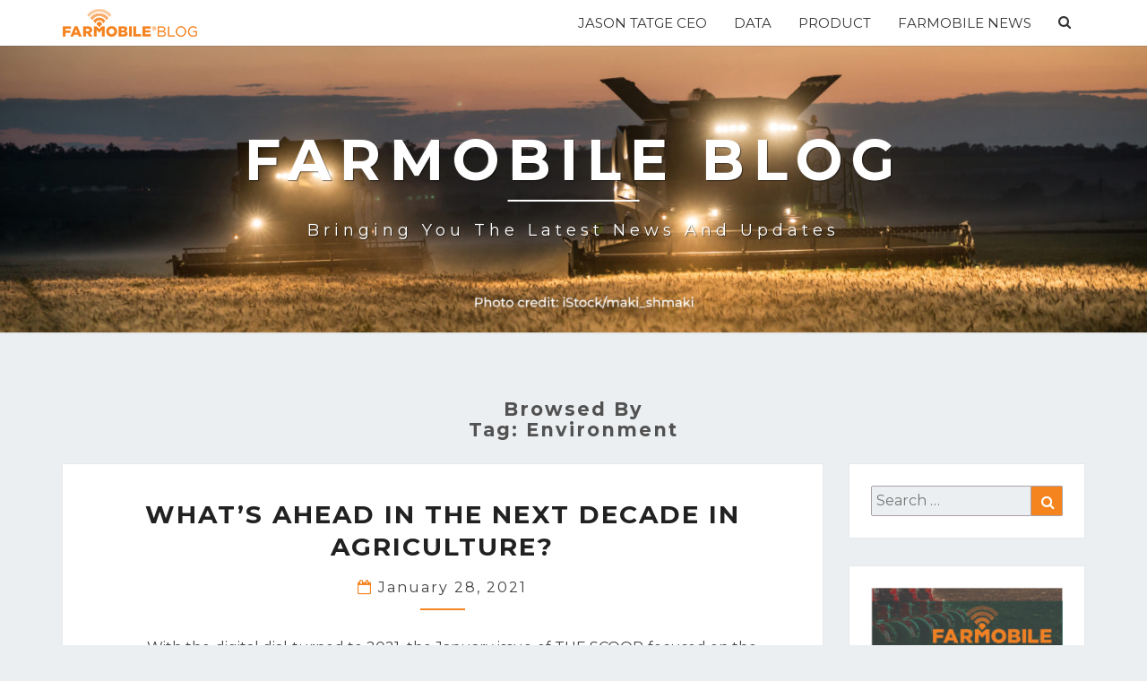

--- FILE ---
content_type: text/html; charset=UTF-8
request_url: https://blog.farmobile.com/tag/environment/
body_size: 12370
content:
<!DOCTYPE html>

<!--[if IE 8]>
<html id="ie8" lang="en-US">
<![endif]-->
<!--[if !(IE 8) ]><!-->
<html lang="en-US">
<!--<![endif]-->
<head>
<meta charset="UTF-8" />
<meta name="viewport" content="width=device-width" />
<link rel="profile" href="http://gmpg.org/xfn/11" />
<link rel="pingback" href="https://blog.farmobile.com/xmlrpc.php" />
<title>environment &#8211; Farmobile Blog</title>
	<script type="text/javascript">function theChampLoadEvent(e){var t=window.onload;if(typeof window.onload!="function"){window.onload=e}else{window.onload=function(){t();e()}}}</script>
		<script type="text/javascript">var theChampDefaultLang = 'en_US', theChampCloseIconPath = 'https://blog.farmobile.com/wp-content/plugins/super-socializer/images/close.png';</script>
		<script> var theChampSiteUrl = 'https://blog.farmobile.com', theChampVerified = 0, theChampEmailPopup = 0; </script>
					<script type="text/javascript">var theChampFBCommentUrl = 'https://blog.farmobile.com/whats-ahead-in-the-next-decade-in-agriculture/'; var theChampFBCommentColor = 'light'; var theChampFBCommentNumPosts = ''; var theChampFBCommentWidth = '100%'; var theChampFBCommentOrderby = 'social'; var theChampCommentingTabs = "wordpress,facebook,disqus", theChampGpCommentsUrl = 'https://blog.farmobile.com/whats-ahead-in-the-next-decade-in-agriculture/', theChampDisqusShortname = '', theChampScEnabledTabs = 'wordpress', theChampScLabel = 'Leave a reply', theChampScTabLabels = {"wordpress":"Default Comments (0)","fb":"Facebook Comments","disqus":"Disqus Comments"}, theChampGpCommentsWidth = 0, theChampCommentingId = 'respond'</script>
						<script> var theChampSharingAjaxUrl = 'https://blog.farmobile.com/wp-admin/admin-ajax.php', heateorSsWhatsappShareAPI = 'web', heateorSsUrlCountFetched = [], heateorSsSharesText = 'Shares', heateorSsShareText = 'Share', theChampPluginIconPath = 'https://blog.farmobile.com/wp-content/plugins/super-socializer/images/logo.png', theChampHorizontalSharingCountEnable = 0, theChampVerticalSharingCountEnable = 0, theChampSharingOffset = -10, theChampCounterOffset = -10, theChampMobileStickySharingEnabled = 0, heateorSsCopyLinkMessage = "Link copied.";
		var heateorSsHorSharingShortUrl = "https://blog.farmobile.com/whats-ahead-in-the-next-decade-in-agriculture/";var heateorSsVerticalSharingShortUrl = "https://blog.farmobile.com/whats-ahead-in-the-next-decade-in-agriculture/";		</script>
			<style type="text/css">.the_champ_horizontal_sharing .theChampSharing{
					color: #fff;
				border-width: 0px;
		border-style: solid;
		border-color: transparent;
	}
		.the_champ_horizontal_sharing .theChampTCBackground{
		color:#666;
	}
		.the_champ_horizontal_sharing .theChampSharing:hover{
				border-color: transparent;
	}
	.the_champ_vertical_sharing .theChampSharing{
					color: #fff;
				border-width: 0px;
		border-style: solid;
		border-color: transparent;
	}
		.the_champ_vertical_sharing .theChampTCBackground{
		color:#666;
	}
		.the_champ_vertical_sharing .theChampSharing:hover{
				border-color: transparent;
	}
	@media screen and (max-width:783px){.the_champ_vertical_sharing{display:none!important}}</style>
	<meta name='robots' content='max-image-preview:large' />
	<style>img:is([sizes="auto" i], [sizes^="auto," i]) { contain-intrinsic-size: 3000px 1500px }</style>
	<link rel='dns-prefetch' href='//fonts.googleapis.com' />
<link rel="alternate" type="application/rss+xml" title="Farmobile Blog &raquo; Feed" href="https://blog.farmobile.com/feed/" />
<link rel="alternate" type="application/rss+xml" title="Farmobile Blog &raquo; Comments Feed" href="https://blog.farmobile.com/comments/feed/" />
<link rel="alternate" type="application/rss+xml" title="Farmobile Blog &raquo; environment Tag Feed" href="https://blog.farmobile.com/tag/environment/feed/" />
<script type="text/javascript">
/* <![CDATA[ */
window._wpemojiSettings = {"baseUrl":"https:\/\/s.w.org\/images\/core\/emoji\/16.0.1\/72x72\/","ext":".png","svgUrl":"https:\/\/s.w.org\/images\/core\/emoji\/16.0.1\/svg\/","svgExt":".svg","source":{"concatemoji":"https:\/\/blog.farmobile.com\/wp-includes\/js\/wp-emoji-release.min.js?ver=6.8.3"}};
/*! This file is auto-generated */
!function(s,n){var o,i,e;function c(e){try{var t={supportTests:e,timestamp:(new Date).valueOf()};sessionStorage.setItem(o,JSON.stringify(t))}catch(e){}}function p(e,t,n){e.clearRect(0,0,e.canvas.width,e.canvas.height),e.fillText(t,0,0);var t=new Uint32Array(e.getImageData(0,0,e.canvas.width,e.canvas.height).data),a=(e.clearRect(0,0,e.canvas.width,e.canvas.height),e.fillText(n,0,0),new Uint32Array(e.getImageData(0,0,e.canvas.width,e.canvas.height).data));return t.every(function(e,t){return e===a[t]})}function u(e,t){e.clearRect(0,0,e.canvas.width,e.canvas.height),e.fillText(t,0,0);for(var n=e.getImageData(16,16,1,1),a=0;a<n.data.length;a++)if(0!==n.data[a])return!1;return!0}function f(e,t,n,a){switch(t){case"flag":return n(e,"\ud83c\udff3\ufe0f\u200d\u26a7\ufe0f","\ud83c\udff3\ufe0f\u200b\u26a7\ufe0f")?!1:!n(e,"\ud83c\udde8\ud83c\uddf6","\ud83c\udde8\u200b\ud83c\uddf6")&&!n(e,"\ud83c\udff4\udb40\udc67\udb40\udc62\udb40\udc65\udb40\udc6e\udb40\udc67\udb40\udc7f","\ud83c\udff4\u200b\udb40\udc67\u200b\udb40\udc62\u200b\udb40\udc65\u200b\udb40\udc6e\u200b\udb40\udc67\u200b\udb40\udc7f");case"emoji":return!a(e,"\ud83e\udedf")}return!1}function g(e,t,n,a){var r="undefined"!=typeof WorkerGlobalScope&&self instanceof WorkerGlobalScope?new OffscreenCanvas(300,150):s.createElement("canvas"),o=r.getContext("2d",{willReadFrequently:!0}),i=(o.textBaseline="top",o.font="600 32px Arial",{});return e.forEach(function(e){i[e]=t(o,e,n,a)}),i}function t(e){var t=s.createElement("script");t.src=e,t.defer=!0,s.head.appendChild(t)}"undefined"!=typeof Promise&&(o="wpEmojiSettingsSupports",i=["flag","emoji"],n.supports={everything:!0,everythingExceptFlag:!0},e=new Promise(function(e){s.addEventListener("DOMContentLoaded",e,{once:!0})}),new Promise(function(t){var n=function(){try{var e=JSON.parse(sessionStorage.getItem(o));if("object"==typeof e&&"number"==typeof e.timestamp&&(new Date).valueOf()<e.timestamp+604800&&"object"==typeof e.supportTests)return e.supportTests}catch(e){}return null}();if(!n){if("undefined"!=typeof Worker&&"undefined"!=typeof OffscreenCanvas&&"undefined"!=typeof URL&&URL.createObjectURL&&"undefined"!=typeof Blob)try{var e="postMessage("+g.toString()+"("+[JSON.stringify(i),f.toString(),p.toString(),u.toString()].join(",")+"));",a=new Blob([e],{type:"text/javascript"}),r=new Worker(URL.createObjectURL(a),{name:"wpTestEmojiSupports"});return void(r.onmessage=function(e){c(n=e.data),r.terminate(),t(n)})}catch(e){}c(n=g(i,f,p,u))}t(n)}).then(function(e){for(var t in e)n.supports[t]=e[t],n.supports.everything=n.supports.everything&&n.supports[t],"flag"!==t&&(n.supports.everythingExceptFlag=n.supports.everythingExceptFlag&&n.supports[t]);n.supports.everythingExceptFlag=n.supports.everythingExceptFlag&&!n.supports.flag,n.DOMReady=!1,n.readyCallback=function(){n.DOMReady=!0}}).then(function(){return e}).then(function(){var e;n.supports.everything||(n.readyCallback(),(e=n.source||{}).concatemoji?t(e.concatemoji):e.wpemoji&&e.twemoji&&(t(e.twemoji),t(e.wpemoji)))}))}((window,document),window._wpemojiSettings);
/* ]]> */
</script>
<style id='wp-emoji-styles-inline-css' type='text/css'>

	img.wp-smiley, img.emoji {
		display: inline !important;
		border: none !important;
		box-shadow: none !important;
		height: 1em !important;
		width: 1em !important;
		margin: 0 0.07em !important;
		vertical-align: -0.1em !important;
		background: none !important;
		padding: 0 !important;
	}
</style>
<link rel='stylesheet' id='wp-block-library-css' href='https://blog.farmobile.com/wp-includes/css/dist/block-library/style.min.css?ver=6.8.3' type='text/css' media='all' />
<style id='classic-theme-styles-inline-css' type='text/css'>
/*! This file is auto-generated */
.wp-block-button__link{color:#fff;background-color:#32373c;border-radius:9999px;box-shadow:none;text-decoration:none;padding:calc(.667em + 2px) calc(1.333em + 2px);font-size:1.125em}.wp-block-file__button{background:#32373c;color:#fff;text-decoration:none}
</style>
<style id='global-styles-inline-css' type='text/css'>
:root{--wp--preset--aspect-ratio--square: 1;--wp--preset--aspect-ratio--4-3: 4/3;--wp--preset--aspect-ratio--3-4: 3/4;--wp--preset--aspect-ratio--3-2: 3/2;--wp--preset--aspect-ratio--2-3: 2/3;--wp--preset--aspect-ratio--16-9: 16/9;--wp--preset--aspect-ratio--9-16: 9/16;--wp--preset--color--black: #000000;--wp--preset--color--cyan-bluish-gray: #abb8c3;--wp--preset--color--white: #ffffff;--wp--preset--color--pale-pink: #f78da7;--wp--preset--color--vivid-red: #cf2e2e;--wp--preset--color--luminous-vivid-orange: #ff6900;--wp--preset--color--luminous-vivid-amber: #fcb900;--wp--preset--color--light-green-cyan: #7bdcb5;--wp--preset--color--vivid-green-cyan: #00d084;--wp--preset--color--pale-cyan-blue: #8ed1fc;--wp--preset--color--vivid-cyan-blue: #0693e3;--wp--preset--color--vivid-purple: #9b51e0;--wp--preset--gradient--vivid-cyan-blue-to-vivid-purple: linear-gradient(135deg,rgba(6,147,227,1) 0%,rgb(155,81,224) 100%);--wp--preset--gradient--light-green-cyan-to-vivid-green-cyan: linear-gradient(135deg,rgb(122,220,180) 0%,rgb(0,208,130) 100%);--wp--preset--gradient--luminous-vivid-amber-to-luminous-vivid-orange: linear-gradient(135deg,rgba(252,185,0,1) 0%,rgba(255,105,0,1) 100%);--wp--preset--gradient--luminous-vivid-orange-to-vivid-red: linear-gradient(135deg,rgba(255,105,0,1) 0%,rgb(207,46,46) 100%);--wp--preset--gradient--very-light-gray-to-cyan-bluish-gray: linear-gradient(135deg,rgb(238,238,238) 0%,rgb(169,184,195) 100%);--wp--preset--gradient--cool-to-warm-spectrum: linear-gradient(135deg,rgb(74,234,220) 0%,rgb(151,120,209) 20%,rgb(207,42,186) 40%,rgb(238,44,130) 60%,rgb(251,105,98) 80%,rgb(254,248,76) 100%);--wp--preset--gradient--blush-light-purple: linear-gradient(135deg,rgb(255,206,236) 0%,rgb(152,150,240) 100%);--wp--preset--gradient--blush-bordeaux: linear-gradient(135deg,rgb(254,205,165) 0%,rgb(254,45,45) 50%,rgb(107,0,62) 100%);--wp--preset--gradient--luminous-dusk: linear-gradient(135deg,rgb(255,203,112) 0%,rgb(199,81,192) 50%,rgb(65,88,208) 100%);--wp--preset--gradient--pale-ocean: linear-gradient(135deg,rgb(255,245,203) 0%,rgb(182,227,212) 50%,rgb(51,167,181) 100%);--wp--preset--gradient--electric-grass: linear-gradient(135deg,rgb(202,248,128) 0%,rgb(113,206,126) 100%);--wp--preset--gradient--midnight: linear-gradient(135deg,rgb(2,3,129) 0%,rgb(40,116,252) 100%);--wp--preset--font-size--small: 13px;--wp--preset--font-size--medium: 20px;--wp--preset--font-size--large: 36px;--wp--preset--font-size--x-large: 42px;--wp--preset--spacing--20: 0.44rem;--wp--preset--spacing--30: 0.67rem;--wp--preset--spacing--40: 1rem;--wp--preset--spacing--50: 1.5rem;--wp--preset--spacing--60: 2.25rem;--wp--preset--spacing--70: 3.38rem;--wp--preset--spacing--80: 5.06rem;--wp--preset--shadow--natural: 6px 6px 9px rgba(0, 0, 0, 0.2);--wp--preset--shadow--deep: 12px 12px 50px rgba(0, 0, 0, 0.4);--wp--preset--shadow--sharp: 6px 6px 0px rgba(0, 0, 0, 0.2);--wp--preset--shadow--outlined: 6px 6px 0px -3px rgba(255, 255, 255, 1), 6px 6px rgba(0, 0, 0, 1);--wp--preset--shadow--crisp: 6px 6px 0px rgba(0, 0, 0, 1);}:where(.is-layout-flex){gap: 0.5em;}:where(.is-layout-grid){gap: 0.5em;}body .is-layout-flex{display: flex;}.is-layout-flex{flex-wrap: wrap;align-items: center;}.is-layout-flex > :is(*, div){margin: 0;}body .is-layout-grid{display: grid;}.is-layout-grid > :is(*, div){margin: 0;}:where(.wp-block-columns.is-layout-flex){gap: 2em;}:where(.wp-block-columns.is-layout-grid){gap: 2em;}:where(.wp-block-post-template.is-layout-flex){gap: 1.25em;}:where(.wp-block-post-template.is-layout-grid){gap: 1.25em;}.has-black-color{color: var(--wp--preset--color--black) !important;}.has-cyan-bluish-gray-color{color: var(--wp--preset--color--cyan-bluish-gray) !important;}.has-white-color{color: var(--wp--preset--color--white) !important;}.has-pale-pink-color{color: var(--wp--preset--color--pale-pink) !important;}.has-vivid-red-color{color: var(--wp--preset--color--vivid-red) !important;}.has-luminous-vivid-orange-color{color: var(--wp--preset--color--luminous-vivid-orange) !important;}.has-luminous-vivid-amber-color{color: var(--wp--preset--color--luminous-vivid-amber) !important;}.has-light-green-cyan-color{color: var(--wp--preset--color--light-green-cyan) !important;}.has-vivid-green-cyan-color{color: var(--wp--preset--color--vivid-green-cyan) !important;}.has-pale-cyan-blue-color{color: var(--wp--preset--color--pale-cyan-blue) !important;}.has-vivid-cyan-blue-color{color: var(--wp--preset--color--vivid-cyan-blue) !important;}.has-vivid-purple-color{color: var(--wp--preset--color--vivid-purple) !important;}.has-black-background-color{background-color: var(--wp--preset--color--black) !important;}.has-cyan-bluish-gray-background-color{background-color: var(--wp--preset--color--cyan-bluish-gray) !important;}.has-white-background-color{background-color: var(--wp--preset--color--white) !important;}.has-pale-pink-background-color{background-color: var(--wp--preset--color--pale-pink) !important;}.has-vivid-red-background-color{background-color: var(--wp--preset--color--vivid-red) !important;}.has-luminous-vivid-orange-background-color{background-color: var(--wp--preset--color--luminous-vivid-orange) !important;}.has-luminous-vivid-amber-background-color{background-color: var(--wp--preset--color--luminous-vivid-amber) !important;}.has-light-green-cyan-background-color{background-color: var(--wp--preset--color--light-green-cyan) !important;}.has-vivid-green-cyan-background-color{background-color: var(--wp--preset--color--vivid-green-cyan) !important;}.has-pale-cyan-blue-background-color{background-color: var(--wp--preset--color--pale-cyan-blue) !important;}.has-vivid-cyan-blue-background-color{background-color: var(--wp--preset--color--vivid-cyan-blue) !important;}.has-vivid-purple-background-color{background-color: var(--wp--preset--color--vivid-purple) !important;}.has-black-border-color{border-color: var(--wp--preset--color--black) !important;}.has-cyan-bluish-gray-border-color{border-color: var(--wp--preset--color--cyan-bluish-gray) !important;}.has-white-border-color{border-color: var(--wp--preset--color--white) !important;}.has-pale-pink-border-color{border-color: var(--wp--preset--color--pale-pink) !important;}.has-vivid-red-border-color{border-color: var(--wp--preset--color--vivid-red) !important;}.has-luminous-vivid-orange-border-color{border-color: var(--wp--preset--color--luminous-vivid-orange) !important;}.has-luminous-vivid-amber-border-color{border-color: var(--wp--preset--color--luminous-vivid-amber) !important;}.has-light-green-cyan-border-color{border-color: var(--wp--preset--color--light-green-cyan) !important;}.has-vivid-green-cyan-border-color{border-color: var(--wp--preset--color--vivid-green-cyan) !important;}.has-pale-cyan-blue-border-color{border-color: var(--wp--preset--color--pale-cyan-blue) !important;}.has-vivid-cyan-blue-border-color{border-color: var(--wp--preset--color--vivid-cyan-blue) !important;}.has-vivid-purple-border-color{border-color: var(--wp--preset--color--vivid-purple) !important;}.has-vivid-cyan-blue-to-vivid-purple-gradient-background{background: var(--wp--preset--gradient--vivid-cyan-blue-to-vivid-purple) !important;}.has-light-green-cyan-to-vivid-green-cyan-gradient-background{background: var(--wp--preset--gradient--light-green-cyan-to-vivid-green-cyan) !important;}.has-luminous-vivid-amber-to-luminous-vivid-orange-gradient-background{background: var(--wp--preset--gradient--luminous-vivid-amber-to-luminous-vivid-orange) !important;}.has-luminous-vivid-orange-to-vivid-red-gradient-background{background: var(--wp--preset--gradient--luminous-vivid-orange-to-vivid-red) !important;}.has-very-light-gray-to-cyan-bluish-gray-gradient-background{background: var(--wp--preset--gradient--very-light-gray-to-cyan-bluish-gray) !important;}.has-cool-to-warm-spectrum-gradient-background{background: var(--wp--preset--gradient--cool-to-warm-spectrum) !important;}.has-blush-light-purple-gradient-background{background: var(--wp--preset--gradient--blush-light-purple) !important;}.has-blush-bordeaux-gradient-background{background: var(--wp--preset--gradient--blush-bordeaux) !important;}.has-luminous-dusk-gradient-background{background: var(--wp--preset--gradient--luminous-dusk) !important;}.has-pale-ocean-gradient-background{background: var(--wp--preset--gradient--pale-ocean) !important;}.has-electric-grass-gradient-background{background: var(--wp--preset--gradient--electric-grass) !important;}.has-midnight-gradient-background{background: var(--wp--preset--gradient--midnight) !important;}.has-small-font-size{font-size: var(--wp--preset--font-size--small) !important;}.has-medium-font-size{font-size: var(--wp--preset--font-size--medium) !important;}.has-large-font-size{font-size: var(--wp--preset--font-size--large) !important;}.has-x-large-font-size{font-size: var(--wp--preset--font-size--x-large) !important;}
:where(.wp-block-post-template.is-layout-flex){gap: 1.25em;}:where(.wp-block-post-template.is-layout-grid){gap: 1.25em;}
:where(.wp-block-columns.is-layout-flex){gap: 2em;}:where(.wp-block-columns.is-layout-grid){gap: 2em;}
:root :where(.wp-block-pullquote){font-size: 1.5em;line-height: 1.6;}
</style>
<link rel='stylesheet' id='dazzler_team_m-font-awesome-front-css' href='https://blog.farmobile.com/wp-content/plugins/dazzlersoft-teams/assets/css/font-awesome/css/font-awesome.min.css?ver=6.8.3' type='text/css' media='all' />
<link rel='stylesheet' id='dazzler_team_m_bootstrap-front-css' href='https://blog.farmobile.com/wp-content/plugins/dazzlersoft-teams/assets/css/bootstrap-front.css?ver=6.8.3' type='text/css' media='all' />
<link rel='stylesheet' id='dazzler_team_m_teams_css-css' href='https://blog.farmobile.com/wp-content/plugins/dazzlersoft-teams/assets/css/teams.css?ver=6.8.3' type='text/css' media='all' />
<link rel='stylesheet' id='bwg_fonts-css' href='https://blog.farmobile.com/wp-content/plugins/photo-gallery/css/bwg-fonts/fonts.css?ver=0.0.1' type='text/css' media='all' />
<link rel='stylesheet' id='sumoselect-css' href='https://blog.farmobile.com/wp-content/plugins/photo-gallery/css/sumoselect.min.css?ver=3.0.3' type='text/css' media='all' />
<link rel='stylesheet' id='mCustomScrollbar-css' href='https://blog.farmobile.com/wp-content/plugins/photo-gallery/css/jquery.mCustomScrollbar.min.css?ver=1.5.70' type='text/css' media='all' />
<link rel='stylesheet' id='bwg_googlefonts-css' href='https://fonts.googleapis.com/css?family=Ubuntu&#038;subset=greek,latin,greek-ext,vietnamese,cyrillic-ext,latin-ext,cyrillic' type='text/css' media='all' />
<link rel='stylesheet' id='bwg_frontend-css' href='https://blog.farmobile.com/wp-content/plugins/photo-gallery/css/bwg_frontend.css?ver=1.5.70' type='text/css' media='all' />
<link rel='stylesheet' id='bootstrap-style-css' href='https://blog.farmobile.com/wp-content/themes/nisargpro/css/bootstrap.min.css?ver=6.8.3' type='text/css' media='all' />
<link rel='stylesheet' id='font-awesome-css' href='https://blog.farmobile.com/wp-content/themes/nisargpro/font-awesome/css/font-awesome.min.css?ver=6.8.3' type='text/css' media='all' />
<link rel='stylesheet' id='nisargpro-style-css' href='https://blog.farmobile.com/wp-content/themes/nisargpro/style.css?ver=6.8.3' type='text/css' media='all' />
<style id='nisargpro-style-inline-css' type='text/css'>
	/* Color Scheme */

	/* Accent Color */

	a:active,
	a:hover,
	a:focus {
	    color: #f58320;
	}

	.main-navigation .primary-menu > li > a:hover, .main-navigation .primary-menu > li > a:focus {
		color: #f58320;
	}
	
	.main-navigation .primary-menu .sub-menu .current_page_item > a,
	.main-navigation .primary-menu .sub-menu .current-menu-item > a {
		color: #f58320;
	}
	.main-navigation .primary-menu .sub-menu .current_page_item > a:hover,
	.main-navigation .primary-menu .sub-menu .current_page_item > a:focus,
	.main-navigation .primary-menu .sub-menu .current-menu-item > a:hover,
	.main-navigation .primary-menu .sub-menu .current-menu-item > a:focus {
		background-color: #fff;
		color: #f58320;
	}
	.dropdown-toggle:hover,
	.dropdown-toggle:focus {
		color: #f58320;
	}

	@media (min-width: 768px){
		.main-navigation .primary-menu > .current_page_item > a,
		.main-navigation .primary-menu > .current_page_item > a:hover,
		.main-navigation .primary-menu > .current_page_item > a:focus,
		.main-navigation .primary-menu > .current-menu-item > a,
		.main-navigation .primary-menu > .current-menu-item > a:hover,
		.main-navigation .primary-menu > .current-menu-item > a:focus,
		.main-navigation .primary-menu > .current_page_ancestor > a,
		.main-navigation .primary-menu > .current_page_ancestor > a:hover,
		.main-navigation .primary-menu > .current_page_ancestor > a:focus,
		.main-navigation .primary-menu > .current-menu-ancestor > a,
		.main-navigation .primary-menu > .current-menu-ancestor > a:hover,
		.main-navigation .primary-menu > .current-menu-ancestor > a:focus {
			border-top: 4px solid #f58320;
		}
		.main-navigation ul ul a:hover,
		.main-navigation ul ul a.focus {
			color: #fff;
			background-color: #f58320;
		}
	}

	.main-navigation .primary-menu > .open > a, .main-navigation .primary-menu > .open > a:hover, .main-navigation .primary-menu > .open > a:focus {
		color: #f58320;
	}

	.main-navigation .primary-menu > li > .sub-menu  li > a:hover,
	.main-navigation .primary-menu > li > .sub-menu  li > a:focus {
		color: #fff;
		background-color: #f58320;
	}

	@media (max-width: 767px) {
		.main-navigation .primary-menu .open .sub-menu > li > a:hover {
			color: #fff;
			background-color: #f58320;
		}
	}

	.sticky-post{
	    background: #f58320;
	    color:white;
	}
	
	.entry-title a:hover,
	.entry-title a:focus{
	    color: #f58320;
	}

	.entry-header .entry-meta::after{
	    background: #f58320;
	}

	.fa {
		color: #f58320;
	}

	.btn-default{
		border-bottom: 1px solid #f58320;
	}

	.btn-default:hover, .btn-default:focus{
	    border-bottom: 1px solid #f58320;
	    background-color: #f58320;
	}

	.nav-previous:hover, .nav-next:hover{
	    border: 1px solid #f58320;
	    background-color: #f58320;
	}

	.next-post a:hover,.prev-post a:hover{
	    color: #f58320;
	}

	.posts-navigation .next-post a:hover .fa, .posts-navigation .prev-post a:hover .fa{
	    color: #f58320;
	}


	#secondary .widget-title::after{
		background-color: #f58320;
	    content: "";
	    position: absolute;
	    width: 50px;
	    display: block;
	    height: 4px;    
	    bottom: -15px;
	}

	#secondary .widget a:hover,
	#secondary .widget a:focus{
		color: #f58320;
	}

	#secondary .widget_calendar tbody a {
	    background-color: #f58320;
	    color: #fff;
	    padding: 0.2em;
	}

	#secondary .widget_calendar tbody a:hover{
	    background-color: #f58320;
	    color: #fff;
	    padding: 0.2em;
	}
	#goToTop,
	#goToTop:hover,
	#goToTop:focus {
		color: #fff;
		background: #f58320;
	}


</style>
<link rel='stylesheet' id='nisargpro-google-fonts-css' href='https://fonts.googleapis.com/css?family=Montserrat%3A400%2C700%2C400italic%7CMontserrat%3A400%2C700%2C400italic' type='text/css' media='all' />
<link rel='stylesheet' id='the_champ_frontend_css-css' href='https://blog.farmobile.com/wp-content/plugins/super-socializer/css/front.css?ver=7.12.21' type='text/css' media='all' />
<link rel='stylesheet' id='the_champ_sharing_default_svg-css' href='https://blog.farmobile.com/wp-content/plugins/super-socializer/css/share-svg.css?ver=7.12.21' type='text/css' media='all' />
<script type="text/javascript" src="https://blog.farmobile.com/wp-includes/js/jquery/jquery.min.js?ver=3.7.1" id="jquery-core-js"></script>
<script type="text/javascript" src="https://blog.farmobile.com/wp-includes/js/jquery/jquery-migrate.min.js?ver=3.4.1" id="jquery-migrate-js"></script>
<script type="text/javascript" src="https://blog.farmobile.com/wp-content/plugins/photo-gallery/js/jquery.sumoselect.min.js?ver=3.0.3" id="sumoselect-js"></script>
<script type="text/javascript" src="https://blog.farmobile.com/wp-content/plugins/photo-gallery/js/jquery.mobile.min.js?ver=1.4.5" id="jquery-mobile-js"></script>
<script type="text/javascript" src="https://blog.farmobile.com/wp-content/plugins/photo-gallery/js/jquery.mCustomScrollbar.concat.min.js?ver=1.5.70" id="mCustomScrollbar-js"></script>
<script type="text/javascript" src="https://blog.farmobile.com/wp-content/plugins/photo-gallery/js/jquery.fullscreen-0.4.1.min.js?ver=0.4.1" id="jquery-fullscreen-js"></script>
<script type="text/javascript" src="https://blog.farmobile.com/wp-content/plugins/photo-gallery/js/bwg_gallery_box.js?ver=1.5.70" id="bwg_gallery_box-js"></script>
<script type="text/javascript" src="https://blog.farmobile.com/wp-content/plugins/photo-gallery/js/bwg_embed.js?ver=1.5.70" id="bwg_embed-js"></script>
<script type="text/javascript" id="bwg_frontend-js-extra">
/* <![CDATA[ */
var bwg_objectsL10n = {"bwg_field_required":"field is required.","bwg_mail_validation":"This is not a valid email address.","bwg_search_result":"There are no images matching your search.","bwg_select_tag":"Select Tag","bwg_order_by":"Order By","bwg_search":"Search","bwg_show_ecommerce":"Show Ecommerce","bwg_hide_ecommerce":"Hide Ecommerce","bwg_show_comments":"Show Comments","bwg_hide_comments":"Hide Comments","bwg_restore":"Restore","bwg_maximize":"Maximize","bwg_fullscreen":"Fullscreen","bwg_exit_fullscreen":"Exit Fullscreen","bwg_search_tag":"SEARCH...","bwg_tag_no_match":"No tags found","bwg_all_tags_selected":"All tags selected","bwg_tags_selected":"tags selected","play":"Play","pause":"Pause","is_pro":"","bwg_play":"Play","bwg_pause":"Pause","bwg_hide_info":"Hide info","bwg_show_info":"Show info","bwg_hide_rating":"Hide rating","bwg_show_rating":"Show rating","ok":"Ok","cancel":"Cancel","select_all":"Select all","lazy_load":"0","lazy_loader":"https:\/\/blog.farmobile.com\/wp-content\/plugins\/photo-gallery\/images\/ajax_loader.png","front_ajax":"0"};
/* ]]> */
</script>
<script type="text/javascript" src="https://blog.farmobile.com/wp-content/plugins/photo-gallery/js/bwg_frontend.js?ver=1.5.70" id="bwg_frontend-js"></script>
<!--[if lt IE 9]>
<script type="text/javascript" src="https://blog.farmobile.com/wp-content/themes/nisargpro/js/html5shiv.js?ver=3.7.3" id="html5shiv-js"></script>
<![endif]-->
<script type="text/javascript" src="https://blog.farmobile.com/wp-content/plugins/super-socializer/js/front/social_login/general.js?ver=7.12.21" id="the_champ_ss_general_scripts-js"></script>
<script type="text/javascript" src="https://blog.farmobile.com/wp-content/plugins/super-socializer/js/front/facebook/commenting.js?ver=7.12.21" id="the_champ_fb_commenting-js"></script>
<script type="text/javascript" src="https://blog.farmobile.com/wp-content/plugins/super-socializer/js/front/sharing/sharing.js?ver=7.12.21" id="the_champ_share_counts-js"></script>
<link rel="https://api.w.org/" href="https://blog.farmobile.com/wp-json/" /><link rel="alternate" title="JSON" type="application/json" href="https://blog.farmobile.com/wp-json/wp/v2/tags/134" /><link rel="EditURI" type="application/rsd+xml" title="RSD" href="https://blog.farmobile.com/xmlrpc.php?rsd" />
<!-- Global site tag (gtag.js) - Google Analytics -->
<script async src="https://www.googletagmanager.com/gtag/js?id=UA-46245133-15"></script>
<script>
  window.dataLayer = window.dataLayer || [];
  function gtag(){dataLayer.push(arguments);}
  gtag('js', new Date());

  gtag('config', 'UA-46245133-15');
</script>
	<style type="text/css">
	        .site-header { background: #b0bec5; }
	        	</style>

	
	<style type="text/css">
		body,
		button,
		input,
		select,
		textarea {
		    font-family:  'Montserrat', sans-serif;
		    font-weight: normal;
		}
		h1,h2,h3,h4,h5,h6 {
	    	font-family: 'Montserrat', sans-serif;
	    	font-weight: normal;
	    }
	    .primary-menu > li > a,
	    #desktop-search-icon .fa  {
	    	font-weight: normal;
	    }
	    .entry-summary, .entry-content {
	        text-align: justify;
	    }
	</style>

			<style type="text/css" id="nisargpro-header-css">
					.site-header {
				background: url(https://blog.farmobile.com/wp-content/uploads/2018/10/cropped-cover_iStock-547126460-2.jpg) no-repeat scroll top;
				background-size: cover;
			}
			@media (min-width: 300px) and (max-width: 359px ) {
				.site-header {
					height: 80px;
				}
			}
			@media (min-width: 360px) and (max-width: 767px ) {
				.site-header {
					height: 90px;
				}
			}
			@media (min-width: 768px) and (max-width: 979px ) {
				.site-header {
					height: 192px;
				}
			}
			@media (min-width: 980px) and (max-width: 1279px ){
				.site-header {
					height: 245px;
				}
			}
			@media (min-width: 1280px) and (max-width: 1365px ){
				.site-header {
					height: 320px;
				}
			}
			@media (min-width: 1366px) and (max-width: 1439px ){
				.site-header {
					height: 341px;
				}
			}
			@media (min-width: 1440px) and (max-width: 1599px ) {
				.site-header {
					height: 360px;
				}
			}
			@media (min-width: 1600px) and (max-width: 1919px ) {
				.site-header {
					height: 400px;
				}
			}
			@media (min-width: 1920px) and (max-width: 2559px ) {
				.site-header {
					height: 480px;
				}
			}
			@media (min-width: 2560px)  and (max-width: 2879px ) {
				.site-header {
					height: 640px;
				}
			}
			@media (min-width: 2880px) {
				.site-header {
					height: 720px;
				}
			}
			.site-header{
				-webkit-box-shadow: 0px 0px 2px 1px rgba(182,182,182,0.3);
		    	-moz-box-shadow: 0px 0px 2px 1px rgba(182,182,182,0.3);
		    	-o-box-shadow: 0px 0px 2px 1px rgba(182,182,182,0.3);
		    	box-shadow: 0px 0px 2px 1px rgba(182,182,182,0.3);
			}
					.site-title,
			.site-description {
				color: #fff;
			}
			.site-title::after{
				background: #fff;
				content:"";
			}
				
			</style>
	<link rel="icon" href="https://blog.farmobile.com/wp-content/uploads/2018/09/cropped-CMYK-Farmobile-Mark-512-32x32.png" sizes="32x32" />
<link rel="icon" href="https://blog.farmobile.com/wp-content/uploads/2018/09/cropped-CMYK-Farmobile-Mark-512-192x192.png" sizes="192x192" />
<link rel="apple-touch-icon" href="https://blog.farmobile.com/wp-content/uploads/2018/09/cropped-CMYK-Farmobile-Mark-512-180x180.png" />
<meta name="msapplication-TileImage" content="https://blog.farmobile.com/wp-content/uploads/2018/09/cropped-CMYK-Farmobile-Mark-512-270x270.png" />
		<style type="text/css" id="wp-custom-css">
			body {
	font-family: montserrat, helvetica, arial, sans-serif;
	color:#414042;
}

h1{
	font-family: montserrat, helvetica, arial, sans-serif;
	font-size: 35px;
	font-weight: bold;
	color:#414042;
}

h2 {
	font-family: montserrat, helvetica, arial, sans-serif;
	font-size: 28px;
	line-height: 36px;
	color:#414042;
	font-weight: bold;
	text-transform: uppercase;

}

h3 {
	font-family: montserrat, helvetica, arial, sans-serif;
	font-size: 21px;
	color:#414042;
	font-weight: bold;
	text-transform: uppercase;
}

h4 /* Questions in Q&A */
{
	font-family: montserrat, helvetica, arial, sans-serif;
	font-size: 18px;
	color:#414042;
	font-weight: bold;
}

h5 /*Date, Farmobileblog, Comments line under title */
{
	font-family: montserrat, helvetica, arial, sans-serif;
	font-size: 16px;
	color:#414042;
}

h6 {
	font-family: montserrat, helvetica, arial, sans-serif;
	font-size: 18px;
	text-transform: uppercase;
	color:#414042;
	font-weight: bold;
}

p {
	font-size: 16px;
	color:#414042;
}

ol, ul {
	font-size: 16px;
	color:#414042;
	margin-bottom: 25px;
}

p a {
		color: #f58320 !important;
}

p a.hover {
		color: #f58320;
		text-decoration: underline !important;
}

.entry-content ul a, .entry-content ol a {
		color: #f58320 !important;
}

h3 a, h4 a, h5 a {
		color: #f58320 !important;
}

.entry-date a {
	color:#414042 !important;
}

/* Read More button */
a.btn.btn-default {
		font-size: 14px;
	  font-weight: 500;
	  color: #f58320;
	  border-bottom: 2px solid #f58320;
	  background-color: #fff;
}

a.btn.btn-default hover
{
	color: #fff !important;
	background-color: #f58320;
}

/* Search button */
form.search-form button {
	background-color: #f58320;
	background-image: linear-gradient(rgb(245, 132, 31), rgb(245, 132, 31));
	border-bottom-color: rgb(170, 161, 168);
	border-top-color: rgb(170, 161, 168);
	border-left-color: rgb(170, 161, 168);
	border-right-color: rgb(170, 161, 168);
	border-left-width: 0px;
}

blockquote
{
	border-left-color: #f58320;
}

/* Post Comment button */
input#submit.submit 
{
		background-image: linear-gradient(rgb(245, 132, 31), rgb(245, 132, 31));
}

article#post-2 .gallery-caption
{
	font-size: 15px;}

.attachment .comments-area
{
	display: none !important;
}

.attachment .entry-meta
{display: none;}

.attachment .previous-image,
.attachment .next-image,
.attachment .sep
{display: none;}

.attachment h1.entry-title,
.attachment .entry-content p
{max-width: 600px;}

/* PHOTO GALLERY */
div.bwg-thumb-description span
{
	font-family: montserrat, helvetica, arial, sans-serif !important;
	color:#414042;
	text-align: left;
}

div.bwg-thumb-description .body
{
	font-size: 16px;
	line-height: 20px !important;
	margin-bottom: 10px;
}

div.bwg-thumb-description .name
{
	font-weight: 600  !important;
}		</style>
		</head>
<body class="archive tag tag-environment tag-134 wp-custom-logo wp-theme-nisargpro">
<div id="page" class="hfeed site">
<header id="masthead"  role="banner">
	<nav id="site-navigation" class="main-navigation navbar-fixed-top navbar-left" role="navigation">
		<!-- Brand and toggle get grouped for better mobile display -->
		<div class="container" id="navigation_menu">
			<div class="navbar-header">
									<button type="button" class="menu-toggle" data-toggle="collapse" data-target=".navbar-ex1-collapse">
						<span class="sr-only">Toggle navigation</span>
						<span class="icon-bar"></span> 
						<span class="icon-bar"></span>
						<span class="icon-bar"></span>
					</button>
								<a href="https://blog.farmobile.com/" class="custom-logo-link" rel="home"><img width="150" height="31" src="https://blog.farmobile.com/wp-content/uploads/2018/10/cropped-BlogLogo-150w.png" class="custom-logo" alt="Farmobile Blog" decoding="async" /></a>			</div><!-- .navbar-header -->
			
			<div class="collapse navbar-collapse navbar-ex1-collapse"><ul id="menu-topnav" class="primary-menu"><li id="menu-item-297" class="menu-item menu-item-type-taxonomy menu-item-object-category menu-item-297"><a href="https://blog.farmobile.com/category/jason-tatge-ceo/">Jason Tatge CEO</a></li>
<li id="menu-item-298" class="menu-item menu-item-type-taxonomy menu-item-object-category menu-item-298"><a href="https://blog.farmobile.com/category/data/">Data</a></li>
<li id="menu-item-299" class="menu-item menu-item-type-taxonomy menu-item-object-category menu-item-299"><a href="https://blog.farmobile.com/category/product/">Product</a></li>
<li id="menu-item-301" class="menu-item menu-item-type-taxonomy menu-item-object-category menu-item-301"><a href="https://blog.farmobile.com/category/farmobile-news/">Farmobile News</a></li>
<li  class="menu-item menu-item-search" id="nav-search">
			<span id="desktop-search-icon"><span class="screen-reader-text">Search Icon</span><i class="fa fa-search"></i></span>
        <div id="mobile-navbar-search-box">
            <form name="main_search" method="get" action="https://blog.farmobile.com/">
                <input type="text" name="s" class="form-control" placeholder="Search For" />
            </form>
        </div></li></ul></div>			<div id="desktop-search-box">
				<span class="screen-reader-text">Search Icon</span>
				<form role="search" method="get" class="search-form" action="https://blog.farmobile.com/">
					<label>
						<span class="screen-reader-text">Search for:</span>
						<input type="search" class="search-field" placeholder="Search &hellip;" value="" name="s" title="Search for:" />
					</label>
					<button type="submit" class="search-submit"><span class="screen-reader-text">Search</span></button>
				</form>
			</div><!--#desktop-search-box-->
		</div><!--#container-->
	</nav>
	

	<div id="cc_spacer"></div><!-- used to clear fixed navigation by the theme's nisargpro.js -->  
	<div class="site-header">
	<div class="site-branding">
		<a class="home-link" href="https://blog.farmobile.com/" title="Farmobile Blog" rel="home">
			<h1 class="site-title">Farmobile Blog</h1>
			<h2 class="site-description">Bringing you the latest news and updates</h2>
		</a>
	</div><!--.site-branding-->
</div><!--.site-header-->
</header>
<div id="content" class="site-content">
	<div class="container">
		<div class="row">
							<header class="archive-page-header">
					<h3 class="archive-page-title">Browsed by<br>Tag: <span>environment</span></h3>				</header><!-- .archive-page-header -->
				<div id="primary" class="col-md-9 right-sidebar content-area">
										<main id="main" class="site-main classic" role="main">
																					
<article id="post-1156" class="post-content  post-1156 post type-post status-publish format-standard hentry category-data tag-agdata tag-corn tag-data-trends tag-environment tag-farmobile tag-next-decade tag-steve-cubbage tag-sustainability tag-the-scoop">

	
	
	<header class="entry-header">
		<span class="screen-reader-text">What’s ahead in the next decade in agriculture?</span>
					<h2 class="entry-title">
				<a href="https://blog.farmobile.com/whats-ahead-in-the-next-decade-in-agriculture/" rel="bookmark">What’s ahead in the next decade in agriculture?</a>
			</h2>
		
				<div class="entry-meta">
			<h5 class="entry-date"><span class="post-date"><i class="fa fa-calendar-o"></i> <a href="https://blog.farmobile.com/whats-ahead-in-the-next-decade-in-agriculture/" title="4:53 pm" rel="bookmark"><time class="entry-date" datetime="2021-01-28T16:53:10+00:00" pubdate>January 28, 2021 </time></a></span></h5>
		</div><!-- .entry-meta -->
			</header><!-- .entry-header -->

	<div class="entry-summary">
	<p>. . . With the digital dial turned to 2021, the January issue of THE SCOOP focused on the trends most likely to impact agriculture. Farmobile’s Steve Cubbage, VP of&#8230;</p>
<p class="read-more"><a class="btn btn-default" href="https://blog.farmobile.com/whats-ahead-in-the-next-decade-in-agriculture/"> Read More<span class="screen-reader-text">  Read More</span></a></p>
</div><!-- .entry-summary -->


	<footer class="entry-footer">
			</footer><!-- .entry-footer -->
</article><!-- #post-## -->
																										</main><!-- #main -->
			</div><!-- #primary -->
							
			<div id="secondary" class="col-md-3 sidebar widget-area" role="complementary">
	<aside id="search-2" class="widget widget_search">
<form role="search" method="get" class="search-form" action="https://blog.farmobile.com/">
	<label>
		<span class="screen-reader-text">Search for:</span>
		<input type="search" class="search-field" placeholder="Search &hellip;" value="" name="s" title="Search for:" />
	</label>
	<button type="submit" class="search-submit"><span class="screen-reader-text">Search</span></button>
</form>
</aside><aside id="media_image-2" class="widget widget_media_image"><a href="https://www.farmobile.com/indexes/"><img width="472" height="500" src="https://blog.farmobile.com/wp-content/uploads/2021/03/Plant-Index-Blog-Ad-472x500.jpg" class="image wp-image-1182  attachment-medium size-medium" alt="" style="max-width: 100%; height: auto;" decoding="async" loading="lazy" srcset="https://blog.farmobile.com/wp-content/uploads/2021/03/Plant-Index-Blog-Ad-472x500.jpg 472w, https://blog.farmobile.com/wp-content/uploads/2021/03/Plant-Index-Blog-Ad-968x1024.jpg 968w, https://blog.farmobile.com/wp-content/uploads/2021/03/Plant-Index-Blog-Ad-768x813.jpg 768w, https://blog.farmobile.com/wp-content/uploads/2021/03/Plant-Index-Blog-Ad-255x270.jpg 255w, https://blog.farmobile.com/wp-content/uploads/2021/03/Plant-Index-Blog-Ad-850x900.jpg 850w, https://blog.farmobile.com/wp-content/uploads/2021/03/Plant-Index-Blog-Ad.jpg 1116w" sizes="auto, (max-width: 472px) 100vw, 472px" /></a></aside><aside id="categories-3" class="widget widget_categories"><h4 class="widget-title">All categories</h4>
			<ul>
					<li class="cat-item cat-item-9"><a href="https://blog.farmobile.com/category/data/">Data</a> (34)
</li>
	<li class="cat-item cat-item-25"><a href="https://blog.farmobile.com/category/farmobile-news/">Farmobile News</a> (2)
</li>
	<li class="cat-item cat-item-6"><a href="https://blog.farmobile.com/category/jason-tatge-ceo/">Jason Tatge CEO</a> (14)
</li>
	<li class="cat-item cat-item-2"><a href="https://blog.farmobile.com/category/news-updates/">News + Updates</a> (11)
</li>
	<li class="cat-item cat-item-18"><a href="https://blog.farmobile.com/category/people/">People</a> (9)
</li>
	<li class="cat-item cat-item-10"><a href="https://blog.farmobile.com/category/product/">Product</a> (12)
</li>
	<li class="cat-item cat-item-32"><a href="https://blog.farmobile.com/category/services/">Services</a> (5)
</li>
	<li class="cat-item cat-item-33"><a href="https://blog.farmobile.com/category/successes/">Successes</a> (13)
</li>
	<li class="cat-item cat-item-19"><a href="https://blog.farmobile.com/category/technology/">Technology</a> (17)
</li>
	<li class="cat-item cat-item-24"><a href="https://blog.farmobile.com/category/trends/">Trends</a> (13)
</li>
	<li class="cat-item cat-item-1"><a href="https://blog.farmobile.com/category/uncategorized/">Uncategorized</a> (3)
</li>
			</ul>

			</aside>
		<aside id="recent-posts-2" class="widget widget_recent_entries">
		<h4 class="widget-title">Recent Posts</h4>
		<ul>
											<li>
					<a href="https://blog.farmobile.com/e-cycling-reduces-waste-one-technology-at-a-time/">E-cycling reduces waste, one technology at a time </a>
									</li>
											<li>
					<a href="https://blog.farmobile.com/ag-retailers-poised-to-play-a-vital-role-in-the-data-game-with-the-help-of-interoperable-data/">Ag retailers poised to play a vital role in the data game… with the help of interoperable data</a>
									</li>
											<li>
					<a href="https://blog.farmobile.com/isas-farmer-driven-trial-explores-data-gaps/">ISA’s farmer-driven trial explores data gaps.</a>
									</li>
											<li>
					<a href="https://blog.farmobile.com/from-the-field-reports/">From the Field Reports</a>
									</li>
											<li>
					<a href="https://blog.farmobile.com/our-biggest-deal-was-getting-data-out-of-machines/">“Our biggest deal was getting data out of machines.”</a>
									</li>
					</ul>

		</aside><aside id="archives-2" class="widget widget_archive"><h4 class="widget-title">Archives</h4>
			<ul>
					<li><a href='https://blog.farmobile.com/2022/04/'>April 2022</a></li>
	<li><a href='https://blog.farmobile.com/2021/11/'>November 2021</a></li>
	<li><a href='https://blog.farmobile.com/2021/04/'>April 2021</a></li>
	<li><a href='https://blog.farmobile.com/2021/03/'>March 2021</a></li>
	<li><a href='https://blog.farmobile.com/2021/02/'>February 2021</a></li>
	<li><a href='https://blog.farmobile.com/2021/01/'>January 2021</a></li>
	<li><a href='https://blog.farmobile.com/2020/11/'>November 2020</a></li>
	<li><a href='https://blog.farmobile.com/2020/08/'>August 2020</a></li>
	<li><a href='https://blog.farmobile.com/2020/07/'>July 2020</a></li>
	<li><a href='https://blog.farmobile.com/2020/06/'>June 2020</a></li>
	<li><a href='https://blog.farmobile.com/2020/04/'>April 2020</a></li>
	<li><a href='https://blog.farmobile.com/2020/03/'>March 2020</a></li>
	<li><a href='https://blog.farmobile.com/2020/02/'>February 2020</a></li>
	<li><a href='https://blog.farmobile.com/2020/01/'>January 2020</a></li>
	<li><a href='https://blog.farmobile.com/2019/12/'>December 2019</a></li>
	<li><a href='https://blog.farmobile.com/2019/11/'>November 2019</a></li>
	<li><a href='https://blog.farmobile.com/2019/09/'>September 2019</a></li>
	<li><a href='https://blog.farmobile.com/2019/07/'>July 2019</a></li>
	<li><a href='https://blog.farmobile.com/2019/06/'>June 2019</a></li>
	<li><a href='https://blog.farmobile.com/2019/05/'>May 2019</a></li>
	<li><a href='https://blog.farmobile.com/2019/01/'>January 2019</a></li>
	<li><a href='https://blog.farmobile.com/2018/12/'>December 2018</a></li>
	<li><a href='https://blog.farmobile.com/2018/11/'>November 2018</a></li>
	<li><a href='https://blog.farmobile.com/2018/10/'>October 2018</a></li>
	<li><a href='https://blog.farmobile.com/2018/09/'>September 2018</a></li>
	<li><a href='https://blog.farmobile.com/2018/06/'>June 2018</a></li>
	<li><a href='https://blog.farmobile.com/2018/05/'>May 2018</a></li>
	<li><a href='https://blog.farmobile.com/2018/04/'>April 2018</a></li>
	<li><a href='https://blog.farmobile.com/2018/01/'>January 2018</a></li>
	<li><a href='https://blog.farmobile.com/2017/11/'>November 2017</a></li>
	<li><a href='https://blog.farmobile.com/2017/09/'>September 2017</a></li>
	<li><a href='https://blog.farmobile.com/2017/08/'>August 2017</a></li>
	<li><a href='https://blog.farmobile.com/2017/07/'>July 2017</a></li>
	<li><a href='https://blog.farmobile.com/2017/06/'>June 2017</a></li>
	<li><a href='https://blog.farmobile.com/2017/04/'>April 2017</a></li>
			</ul>

			</aside><aside id="tag_cloud-2" class="widget widget_tag_cloud"><h4 class="widget-title">Tags</h4><div class="tagcloud"><a href="https://blog.farmobile.com/tag/ag-data/" class="tag-cloud-link tag-link-81 tag-link-position-1" style="font-size: 10.7096774194pt;" aria-label="ag data (2 items)">ag data</a>
<a href="https://blog.farmobile.com/tag/agdata/" class="tag-cloud-link tag-link-39 tag-link-position-2" style="font-size: 19.1397849462pt;" aria-label="agdata (10 items)">agdata</a>
<a href="https://blog.farmobile.com/tag/agpro/" class="tag-cloud-link tag-link-48 tag-link-position-3" style="font-size: 8pt;" aria-label="AgPro (1 item)">AgPro</a>
<a href="https://blog.farmobile.com/tag/ag-retail/" class="tag-cloud-link tag-link-112 tag-link-position-4" style="font-size: 10.7096774194pt;" aria-label="Ag retail (2 items)">Ag retail</a>
<a href="https://blog.farmobile.com/tag/agriculture/" class="tag-cloud-link tag-link-11 tag-link-position-5" style="font-size: 22pt;" aria-label="Agriculture (16 items)">Agriculture</a>
<a href="https://blog.farmobile.com/tag/agtech/" class="tag-cloud-link tag-link-13 tag-link-position-6" style="font-size: 21.247311828pt;" aria-label="AgTech (14 items)">AgTech</a>
<a href="https://blog.farmobile.com/tag/bigdata/" class="tag-cloud-link tag-link-17 tag-link-position-7" style="font-size: 14.0215053763pt;" aria-label="BigData (4 items)">BigData</a>
<a href="https://blog.farmobile.com/tag/bradford-grain/" class="tag-cloud-link tag-link-141 tag-link-position-8" style="font-size: 10.7096774194pt;" aria-label="Bradford Grain (2 items)">Bradford Grain</a>
<a href="https://blog.farmobile.com/tag/brandt/" class="tag-cloud-link tag-link-135 tag-link-position-9" style="font-size: 12.5161290323pt;" aria-label="Brandt (3 items)">Brandt</a>
<a href="https://blog.farmobile.com/tag/corn/" class="tag-cloud-link tag-link-90 tag-link-position-10" style="font-size: 12.5161290323pt;" aria-label="corn (3 items)">corn</a>
<a href="https://blog.farmobile.com/tag/covid-19/" class="tag-cloud-link tag-link-49 tag-link-position-11" style="font-size: 10.7096774194pt;" aria-label="COVID-19 (2 items)">COVID-19</a>
<a href="https://blog.farmobile.com/tag/data/" class="tag-cloud-link tag-link-16 tag-link-position-12" style="font-size: 17.0322580645pt;" aria-label="Data (7 items)">Data</a>
<a href="https://blog.farmobile.com/tag/data-collection/" class="tag-cloud-link tag-link-40 tag-link-position-13" style="font-size: 15.2258064516pt;" aria-label="data collection (5 items)">data collection</a>
<a href="https://blog.farmobile.com/tag/data-insights/" class="tag-cloud-link tag-link-93 tag-link-position-14" style="font-size: 10.7096774194pt;" aria-label="data insights (2 items)">data insights</a>
<a href="https://blog.farmobile.com/tag/farm-data/" class="tag-cloud-link tag-link-47 tag-link-position-15" style="font-size: 10.7096774194pt;" aria-label="farm data (2 items)">farm data</a>
<a href="https://blog.farmobile.com/tag/farmerpower/" class="tag-cloud-link tag-link-58 tag-link-position-16" style="font-size: 10.7096774194pt;" aria-label="FarmerPower (2 items)">FarmerPower</a>
<a href="https://blog.farmobile.com/tag/farmers/" class="tag-cloud-link tag-link-43 tag-link-position-17" style="font-size: 8pt;" aria-label="farmers (1 item)">farmers</a>
<a href="https://blog.farmobile.com/tag/farming/" class="tag-cloud-link tag-link-14 tag-link-position-18" style="font-size: 18.5376344086pt;" aria-label="Farming (9 items)">Farming</a>
<a href="https://blog.farmobile.com/tag/farmobile/" class="tag-cloud-link tag-link-44 tag-link-position-19" style="font-size: 19.7419354839pt;" aria-label="Farmobile (11 items)">Farmobile</a>
<a href="https://blog.farmobile.com/tag/farmobile-index/" class="tag-cloud-link tag-link-88 tag-link-position-20" style="font-size: 10.7096774194pt;" aria-label="farmobile index (2 items)">farmobile index</a>
<a href="https://blog.farmobile.com/tag/field-reports/" class="tag-cloud-link tag-link-138 tag-link-position-21" style="font-size: 10.7096774194pt;" aria-label="Field Reports (2 items)">Field Reports</a>
<a href="https://blog.farmobile.com/tag/fleet-performance/" class="tag-cloud-link tag-link-111 tag-link-position-22" style="font-size: 10.7096774194pt;" aria-label="fleet performance (2 items)">fleet performance</a>
<a href="https://blog.farmobile.com/tag/fleet-performance-metrics/" class="tag-cloud-link tag-link-119 tag-link-position-23" style="font-size: 12.5161290323pt;" aria-label="fleet performance metrics (3 items)">fleet performance metrics</a>
<a href="https://blog.farmobile.com/tag/fleet-performance-monitoring/" class="tag-cloud-link tag-link-110 tag-link-position-24" style="font-size: 12.5161290323pt;" aria-label="fleet performance monitoring (3 items)">fleet performance monitoring</a>
<a href="https://blog.farmobile.com/tag/food-supplies/" class="tag-cloud-link tag-link-50 tag-link-position-25" style="font-size: 10.7096774194pt;" aria-label="Food Supplies (2 items)">Food Supplies</a>
<a href="https://blog.farmobile.com/tag/harvest/" class="tag-cloud-link tag-link-29 tag-link-position-26" style="font-size: 8pt;" aria-label="Harvest (1 item)">Harvest</a>
<a href="https://blog.farmobile.com/tag/independent-data/" class="tag-cloud-link tag-link-46 tag-link-position-27" style="font-size: 10.7096774194pt;" aria-label="independent data (2 items)">independent data</a>
<a href="https://blog.farmobile.com/tag/jason-tatge/" class="tag-cloud-link tag-link-7 tag-link-position-28" style="font-size: 8pt;" aria-label="Jason Tatge (1 item)">Jason Tatge</a>
<a href="https://blog.farmobile.com/tag/leadership/" class="tag-cloud-link tag-link-26 tag-link-position-29" style="font-size: 8pt;" aria-label="Leadership (1 item)">Leadership</a>
<a href="https://blog.farmobile.com/tag/mixed-fleet/" class="tag-cloud-link tag-link-59 tag-link-position-30" style="font-size: 14.0215053763pt;" aria-label="mixed fleet (4 items)">mixed fleet</a>
<a href="https://blog.farmobile.com/tag/nass/" class="tag-cloud-link tag-link-42 tag-link-position-31" style="font-size: 8pt;" aria-label="NASS (1 item)">NASS</a>
<a href="https://blog.farmobile.com/tag/planting/" class="tag-cloud-link tag-link-62 tag-link-position-32" style="font-size: 10.7096774194pt;" aria-label="Planting (2 items)">Planting</a>
<a href="https://blog.farmobile.com/tag/precision-agriculture/" class="tag-cloud-link tag-link-22 tag-link-position-33" style="font-size: 12.5161290323pt;" aria-label="Precision Agriculture (3 items)">Precision Agriculture</a>
<a href="https://blog.farmobile.com/tag/puc/" class="tag-cloud-link tag-link-27 tag-link-position-34" style="font-size: 10.7096774194pt;" aria-label="PUC (2 items)">PUC</a>
<a href="https://blog.farmobile.com/tag/real-time/" class="tag-cloud-link tag-link-60 tag-link-position-35" style="font-size: 10.7096774194pt;" aria-label="real time (2 items)">real time</a>
<a href="https://blog.farmobile.com/tag/roi/" class="tag-cloud-link tag-link-30 tag-link-position-36" style="font-size: 8pt;" aria-label="ROI (1 item)">ROI</a>
<a href="https://blog.farmobile.com/tag/smartphones/" class="tag-cloud-link tag-link-12 tag-link-position-37" style="font-size: 8pt;" aria-label="Smartphones (1 item)">Smartphones</a>
<a href="https://blog.farmobile.com/tag/social-media/" class="tag-cloud-link tag-link-28 tag-link-position-38" style="font-size: 8pt;" aria-label="Social Media (1 item)">Social Media</a>
<a href="https://blog.farmobile.com/tag/software-development/" class="tag-cloud-link tag-link-21 tag-link-position-39" style="font-size: 8pt;" aria-label="Software Development (1 item)">Software Development</a>
<a href="https://blog.farmobile.com/tag/soybean/" class="tag-cloud-link tag-link-91 tag-link-position-40" style="font-size: 10.7096774194pt;" aria-label="soybean (2 items)">soybean</a>
<a href="https://blog.farmobile.com/tag/steve-cubbage/" class="tag-cloud-link tag-link-45 tag-link-position-41" style="font-size: 10.7096774194pt;" aria-label="Steve Cubbage (2 items)">Steve Cubbage</a>
<a href="https://blog.farmobile.com/tag/sustainability/" class="tag-cloud-link tag-link-69 tag-link-position-42" style="font-size: 10.7096774194pt;" aria-label="Sustainability (2 items)">Sustainability</a>
<a href="https://blog.farmobile.com/tag/technology/" class="tag-cloud-link tag-link-15 tag-link-position-43" style="font-size: 12.5161290323pt;" aria-label="Technology (3 items)">Technology</a>
<a href="https://blog.farmobile.com/tag/usda/" class="tag-cloud-link tag-link-41 tag-link-position-44" style="font-size: 8pt;" aria-label="USDA (1 item)">USDA</a>
<a href="https://blog.farmobile.com/tag/women-in-tech/" class="tag-cloud-link tag-link-20 tag-link-position-45" style="font-size: 8pt;" aria-label="Women In Tech (1 item)">Women In Tech</a></div>
</aside></div><!-- #secondary .widget-area -->

		</div> <!--.row-->
	</div><!--.container-->
	</div><!-- #content -->
	<footer id="colophon" class="site-footer" role="contentinfo">
				<div class="site-info">
					<span class="footer-copyright" data-customizer="copyright-credit">&copy; 2026<span class="sep"> &nbsp; </span>Farmobile LLC</span>
			 <button onclick="topFunction()" id="goToTop" title="Go to top"><i class="fa fa-chevron-up" aria-hidden="true"></i></button>
		</div><!-- .site-info -->
	</footer><!-- #colophon -->
</div><!-- #page -->
<script type="speculationrules">
{"prefetch":[{"source":"document","where":{"and":[{"href_matches":"\/*"},{"not":{"href_matches":["\/wp-*.php","\/wp-admin\/*","\/wp-content\/uploads\/*","\/wp-content\/*","\/wp-content\/plugins\/*","\/wp-content\/themes\/nisargpro\/*","\/*\\?(.+)"]}},{"not":{"selector_matches":"a[rel~=\"nofollow\"]"}},{"not":{"selector_matches":".no-prefetch, .no-prefetch a"}}]},"eagerness":"conservative"}]}
</script>
<script type="text/javascript" src="https://blog.farmobile.com/wp-content/themes/nisargpro/js/bootstrap.min.js?ver=6.8.3" id="bootstrap-js-js"></script>
<script type="text/javascript" src="https://blog.farmobile.com/wp-content/themes/nisargpro/js/navigation.js?ver=6.8.3" id="nisargpro-navigation-js"></script>
<script type="text/javascript" src="https://blog.farmobile.com/wp-content/themes/nisargpro/js/skip-link-focus-fix.js?ver=6.8.3" id="nisargpro-skip-link-focus-fix-js"></script>
<script type="text/javascript" id="nisargpro-js-js-extra">
/* <![CDATA[ */
var screenReaderText = {"expand":"expand child menu","collapse":"collapse child menu"};
/* ]]> */
</script>
<script type="text/javascript" src="https://blog.farmobile.com/wp-content/themes/nisargpro/js/nisargpro.js?ver=6.8.3" id="nisargpro-js-js"></script>
<script type="text/javascript" src="https://blog.farmobile.com/wp-content/plugins/wp-gallery-custom-links/wp-gallery-custom-links.js?ver=1.1" id="wp-gallery-custom-links-js-js"></script>
</body>
</html>


--- FILE ---
content_type: application/javascript
request_url: https://blog.farmobile.com/wp-content/plugins/photo-gallery/js/bwg_gallery_box.js?ver=1.5.70
body_size: 19355
content:
var isPopUpOpened = false;
var bwg_overflow_initial_value = false;
var bwg_overflow_x_initial_value = false;
var bwg_overflow_y_initial_value = false;
var bwg_current_filmstrip_pos;
var total_thumbnail_count;
var key;
var startPoint;
var endPoint;
var bwg_image_info_pos;
var filmstrip_width;
var preloadCount;
var filmstrip_thumbnail_width;
var filmstrip_thumbnail_height;
var addthis_share;
var lightbox_comment_pos;
var bwg_transition_duration;
var bwg_playInterval;

function gallery_box_ready() {
  filmstrip_width;
  preloadCount;
  filmstrip_thumbnail_width = jQuery(".bwg_filmstrip_thumbnail").width();
  filmstrip_thumbnail_height = jQuery(".bwg_filmstrip_thumbnail").height();

  if ( gallery_box_data['open_with_fullscreen'] == 1 ) {
    filmstrip_width = jQuery( window ).width();
    filmstrip_height = jQuery( window ).height();
  } else {
    filmstrip_width = jQuery(".bwg_filmstrip_container").width();
    filmstrip_height = jQuery(".bwg_filmstrip_container").height();
  }
  if ( gallery_box_data['filmstrip_direction'] == 'horizontal' ) {
    preloadCount = parseInt(filmstrip_width/filmstrip_thumbnail_width) + gallery_box_data['preload_images_count'];
  } else {
    preloadCount = parseInt(filmstrip_height/filmstrip_thumbnail_height) + gallery_box_data['preload_images_count'];
  }
  total_thumbnail_count = jQuery(".bwg_filmstrip_thumbnail").length;

  key = parseInt(jQuery("#bwg_current_image_key").val());
  startPoint = 0;
  endPoint = key+preloadCount;

  jQuery(function() {
    bwg_load_visible_images( key, preloadCount, total_thumbnail_count );
    jQuery(".pge_tabs li a").on("click", function(){
      jQuery(".pge_tabs_container > div").hide();
      jQuery(".pge_tabs li").removeClass("pge_active");
      jQuery(jQuery(this).attr("href")).show();
      jQuery(this).closest("li").addClass("pge_active");
      jQuery("[name=type]").val(jQuery(this).attr("href").substr(1));
      return false;
    });

    var data_rated = jQuery("#bwg_rated").attr("data-params");
    data_rated = JSON.parse(data_rated);
    bwg_rating(data_rated['current_rate'], data_rated['current_rate_count'], data_rated['current_avg_rating'], data_rated['current_image_key']);
  });

  if ( gallery_box_data['is_pro'] == true && gallery_box_data['enable_addthis'] == 1 && gallery_box_data['addthis_profile_id'] ) {
    addthis_share = {
      url: gallery_box_data['share_url']
    }
  }
  lightbox_comment_pos = gallery_box_data['lightbox_comment_pos'];
  bwg_image_info_pos = (jQuery(".bwg_ctrl_btn_container").length) ? jQuery(".bwg_ctrl_btn_container").height() : 0;
  bwg_transition_duration = ((gallery_box_data['slideshow_interval'] < 4 * gallery_box_data['slideshow_effect_duration']) && (gallery_box_data['slideshow_interval'] != 0)) ? (gallery_box_data['slideshow_interval'] * 1000) / 4 : (gallery_box_data['slideshow_effect_duration'] * 1000);
  gallery_box_data['bwg_transition_duration'] = bwg_transition_duration;
  gallery_box_data['bwg_trans_in_progress'] = false;

  if ((jQuery("#spider_popup_wrap").width() >= jQuery(window).width()) || (jQuery("#spider_popup_wrap").height() >= jQuery(window).height())) {
    jQuery(".spider_popup_close").attr("class", "bwg_ctrl_btn spider_popup_close_fullscreen");
  }
  /* Stop autoplay.*/
  window.clearInterval(bwg_playInterval);
  /* Set watermark container size.*/

  bwg_current_filmstrip_pos = gallery_box_data['current_pos'];
  /* Set filmstrip initial position.*/
  jQuery(document).on('keydown', function (e) {
    if (jQuery("#bwg_name").is(":focus") || jQuery("#bwg_email").is(":focus") || jQuery("#bwg_comment").is(":focus") || jQuery("#bwg_captcha_input").is(":focus")) {
      return;
    }
    if (e.key == 'ArrowRight' ) { /* Right arrow.*/
      if (parseInt(jQuery('#bwg_current_image_key').val()) == gallery_box_data.data.length - 1) { /* are current image is last? */
        bwg_change_image(parseInt(jQuery('#bwg_current_image_key').val()), 0)
      }
      else {
        bwg_change_image(parseInt(jQuery('#bwg_current_image_key').val()), parseInt(jQuery('#bwg_current_image_key').val()) + 1)
      }
    }
    else if (e.key == 'ArrowLeft' ) { /* Left arrow.*/
      if (parseInt(jQuery('#bwg_current_image_key').val()) == 0) { /* are current image is first? */
        bwg_change_image(parseInt(jQuery('#bwg_current_image_key').val()), gallery_box_data.data.length - 1)
      }
      else {
        bwg_change_image(parseInt(jQuery('#bwg_current_image_key').val()), parseInt(jQuery('#bwg_current_image_key').val()) - 1)
      }
    }
    else if (e.key == 'Escape') { /* Esc.*/
      spider_destroypopup(1000);
    }
    else if ( e.key == 'Space' ) { /* Space.*/
      jQuery(".bwg_play_pause").trigger('click');
    }
  });
  jQuery(window).resize(function() {
    if (typeof jQuery().fullscreen !== 'undefined') {
      if (jQuery.isFunction(jQuery().fullscreen)) {
        if (!jQuery.fullscreen.isFullScreen()) {
          bwg_popup_resize();
        }
      }
    }
  });
  /* Popup current width/height.*/
  var bwg_popup_current_width = gallery_box_data['image_width'];
  var bwg_popup_current_height = gallery_box_data['image_height'];

  /* jQuery(document).ready(function () { */
  if ( gallery_box_data['is_pro'] == true ) {
    if ( gallery_box_data['enable_addthis'] == 1 && gallery_box_data['addthis_profile_id'] ) {
      jQuery(".at4-share-outer").show();
    }
    /* Increase image hit counter.*/
    spider_set_input_value('rate_ajax_task', 'save_hit_count');
    spider_rate_ajax_save('bwg_rate_form');
    var tempdata = gallery_box_data['data'];
    var current_image_key = gallery_box_data['current_image_key'];

    jQuery(".bwg_image_hits span").html(++tempdata[current_image_key]["hit_count"]);
    var bwg_hash = window.location.hash;
    if ( !bwg_hash || bwg_hash.indexOf("bwg") == "-1" ) {
      location.replace("#bwg"+gallery_box_data['gallery_id']+"/"+gallery_box_data['current_image_id']);
      history.replaceState(undefined, undefined, "#bwg"+gallery_box_data['gallery_id']+"/"+gallery_box_data['current_image_id']);
    }
  }
  if (gallery_box_data['image_right_click'] == 1) {
    /* Disable right click.*/
    jQuery(".bwg_image_wrap").bind("contextmenu", function (e) {
      return false;
    });
    jQuery(".bwg_image_wrap").css('webkitTouchCallout','none');
  }
  jQuery('#spider_popup_wrap').bind('touchmove', function (event) {
    event.preventDefault();
  });
  if (typeof jQuery().swiperight !== 'undefined') {
    if (jQuery.isFunction(jQuery().swiperight)) {
      jQuery('#spider_popup_wrap .bwg_image_wrap').swiperight(function () {
        bwg_change_image(parseInt(jQuery('#bwg_current_image_key').val()), (parseInt(jQuery('#bwg_current_image_key').val()) + gallery_box_data['data'].length - 1) % gallery_box_data['data'].length);
        return false;
      });
    }
  }
  if (typeof jQuery().swipeleft !== 'undefined') {
    if (jQuery.isFunction(jQuery().swipeleft)) {
      jQuery('#spider_popup_wrap .bwg_image_wrap').swipeleft(function () {
        bwg_change_image(parseInt(jQuery('#bwg_current_image_key').val()), (parseInt(jQuery('#bwg_current_image_key').val()) + 1) % gallery_box_data['data'].length);
        return false;
      });
    }
  }
  bwg_reset_zoom();
  var isMobile = (/android|webos|iphone|ipad|ipod|blackberry|iemobile|opera mini/i.test(navigator.userAgent.toLowerCase()));
  var bwg_click = isMobile ? 'touchend' : 'click';
  jQuery("#spider_popup_left").on(bwg_click, function () {
    bwg_change_image(parseInt(jQuery('#bwg_current_image_key').val()), (parseInt(jQuery('#bwg_current_image_key').val()) + gallery_box_data['data'].length - 1) % gallery_box_data['data'].length);
    return false;
  });
  jQuery("#spider_popup_right").on(bwg_click, function () {
    bwg_change_image(parseInt(jQuery('#bwg_current_image_key').val()), (parseInt(jQuery('#bwg_current_image_key').val()) + 1) % gallery_box_data['data'].length);
    return false;
  });
  if (navigator.appVersion.indexOf("MSIE 10") != -1 || navigator.appVersion.indexOf("MSIE 9") != -1) {
    setTimeout(function () {
      bwg_popup_resize();
    }, 1);
  }
  else {
    bwg_popup_resize();
  }
  jQuery(".bwg_watermark").css({ display: 'none' });
  setTimeout(function () {
    bwg_change_watermark_container();
  }, 500);
  /* If browser doesn't support Fullscreen API.*/
  if (typeof jQuery().fullscreen !== 'undefined') {
    if (jQuery.isFunction(jQuery().fullscreen)) {
      if (!jQuery.fullscreen.isNativelySupported()) {
        jQuery(".bwg_fullscreen").hide();
      }
    }
  }
  /* Set image container height.*/
  if ( gallery_box_data['filmstrip_direction'] == 'horizontal' ) {
    jQuery(".bwg_image_container").height(jQuery(".bwg_image_wrap").height() - gallery_box_data['image_filmstrip_height']);
    jQuery(".bwg_image_container").width(jQuery(".bwg_image_wrap").width());
  }
  else {
    jQuery(".bwg_image_container").height(jQuery(".bwg_image_wrap").height());
    jQuery(".bwg_image_container").width(jQuery(".bwg_image_wrap").width() - gallery_box_data['image_filmstrip_width']);
  }
  /* Change default scrollbar in comments, ecommerce.*/
  if (typeof jQuery().mCustomScrollbar !== 'undefined' && jQuery.isFunction(jQuery().mCustomScrollbar)) {
    jQuery(".bwg_comments,.bwg_ecommerce_panel, .bwg_image_info").mCustomScrollbar({
      scrollInertia: 150,
      theme: 'dark-thick',
      advanced:{
        updateOnContentResize: true
      }
    });
  }
    var mousewheelevt = (/Firefox/i.test(navigator.userAgent)) ? "DOMMouseScroll" : "mousewheel"; /*FF doesn't recognize mousewheel as of FF3.x*/
  jQuery('.bwg_filmstrip').on(mousewheelevt, function(e) {
    var evt = window.event || e; /* Equalize event object.*/
    evt = evt.originalEvent ? evt.originalEvent : evt; /* Convert to originalEvent if possible.*/
    var delta = evt.detail ? evt.detail*(-40) : evt.wheelDelta; /* Check for detail first, because it is used by Opera and FF.*/
    var isMobile = (/android|webos|iphone|ipad|ipod|blackberry|iemobile|opera mini/i.test(navigator.userAgent.toLowerCase()));
    if (delta > 0) {
      /* Scroll up.*/
      jQuery(".bwg_filmstrip_left").trigger(isMobile ? 'touchend' : 'click');
    }
    else {
      /* Scroll down.*/
      jQuery(".bwg_filmstrip_right").trigger(isMobile ? 'touchend' : 'click');
    }
  });

  jQuery(".bwg_filmstrip_right").on(bwg_click, function () {
    jQuery( ".bwg_filmstrip_thumbnails" ).stop(true, false);
    if ( gallery_box_data['left_or_top'] == 'left' ) {
      if ( gallery_box_data['width_or_height'] == 'width' ) { /* left -X- width */
        if ( jQuery(".bwg_filmstrip_thumbnails").position().left >= - (jQuery(".bwg_filmstrip_thumbnails").width() - jQuery(".bwg_filmstrip").width()) ) {
          jQuery(".bwg_filmstrip_left").css({ opacity: 1 });
          if ( jQuery(".bwg_filmstrip_thumbnails").position().left < -(jQuery(".bwg_filmstrip_thumbnails").width() - jQuery(".bwg_filmstrip").width() - (gallery_box_data['filmstrip_thumb_right_left_space'] + gallery_box_data['image_filmstrip_width'] + gallery_box_data['all_images_right_left_space']))) {
            jQuery(".bwg_filmstrip_thumbnails").animate({
              left : -( jQuery(".bwg_filmstrip_thumbnails").width() - jQuery(".bwg_filmstrip").width() - gallery_box_data['all_images_right_left_space'])
            }, 500, 'linear');
          } else {
            jQuery(".bwg_filmstrip_thumbnails").animate({
              left : (jQuery(".bwg_filmstrip_thumbnails").position().left - (gallery_box_data['filmstrip_thumb_right_left_space'] + gallery_box_data['image_filmstrip_width']))
            }, 500, 'linear');
          }
        }
        /* Disable right arrow.*/
        window.setTimeout(function(){
          if (jQuery(".bwg_filmstrip_thumbnails").position().left == -(jQuery(".bwg_filmstrip_thumbnails").width() - jQuery(".bwg_filmstrip").width())) {
            jQuery(".bwg_filmstrip_right").css({opacity: 0.3});
          }
        }, 500);
      } else { /* left -X- height */
        if ( jQuery(".bwg_filmstrip_thumbnails").position().left >= - (jQuery(".bwg_filmstrip_thumbnails").height() - jQuery(".bwg_filmstrip").height()) ) {
          jQuery(".bwg_filmstrip_left").css({ opacity: 1 });
          if ( (jQuery(".bwg_filmstrip_thumbnails").position().left) < ( - (jQuery(".bwg_filmstrip_thumbnails").height() - jQuery(".bwg_filmstrip").height() - (gallery_box_data['filmstrip_thumb_right_left_space'] + gallery_box_data['image_filmstrip_width'] + gallery_box_data['all_images_right_left_space'])))) {
            jQuery(".bwg_filmstrip_thumbnails").animate({
              left : -( jQuery(".bwg_filmstrip_thumbnails").height() - jQuery(".bwg_filmstrip").height() - gallery_box_data['all_images_right_left_space'])
            }, 500, 'linear');
          } else {
            jQuery(".bwg_filmstrip_thumbnails").animate({
              left : (jQuery(".bwg_filmstrip_thumbnails").position().left - (gallery_box_data['filmstrip_thumb_right_left_space'] + gallery_box_data['image_filmstrip_width']))
            }, 500, 'linear');
          }
        }
        /* Disable right arrow.*/
        window.setTimeout(function(){
          if (jQuery(".bwg_filmstrip_thumbnails").position().left == -(jQuery(".bwg_filmstrip_thumbnails").height() - jQuery(".bwg_filmstrip").height())) {
            jQuery(".bwg_filmstrip_right").css({opacity: 0.3});
          }
        }, 500);
      }
    } else {
      if ( gallery_box_data['width_or_height'] == 'width' ) { /* top -X- width */
        if ( jQuery(".bwg_filmstrip_thumbnails").position().top >= - (jQuery(".bwg_filmstrip_thumbnails").width() - jQuery(".bwg_filmstrip").width()) ) {
          jQuery(".bwg_filmstrip_left").css({ opacity: 1 });
          if ( (jQuery(".bwg_filmstrip_thumbnails").position().top) < ( - (jQuery(".bwg_filmstrip_thumbnails").width() - jQuery(".bwg_filmstrip").width() - (gallery_box_data['filmstrip_thumb_right_left_space'] + gallery_box_data['image_filmstrip_width'] + gallery_box_data['all_images_right_left_space'])))) {
            jQuery(".bwg_filmstrip_thumbnails").animate({
              left : -( jQuery(".bwg_filmstrip_thumbnails").width() - jQuery(".bwg_filmstrip").width() - gallery_box_data['all_images_right_left_space'])
            }, 500, 'linear');
          } else {
            jQuery(".bwg_filmstrip_thumbnails").animate({
              left : (jQuery(".bwg_filmstrip_thumbnails").position().top - (gallery_box_data['filmstrip_thumb_right_left_space'] + gallery_box_data['image_filmstrip_width']))
            }, 500, 'linear');
          }
        }
        /* Disable right arrow.*/
        window.setTimeout(function(){
          if (jQuery(".bwg_filmstrip_thumbnails").position().left == -(jQuery(".bwg_filmstrip_thumbnails").width() - jQuery(".bwg_filmstrip").width())) {
            jQuery(".bwg_filmstrip_right").css({opacity: 0.3});
          }
        }, 500);
      } else { /* top -X- height */
        if ( jQuery(".bwg_filmstrip_thumbnails").position().top >= - (jQuery(".bwg_filmstrip_thumbnails").height() - jQuery(".bwg_filmstrip").height()) ) {
          jQuery(".bwg_filmstrip_left").css({ opacity: 1 });
          if ( (jQuery(".bwg_filmstrip_thumbnails").position().top) < ( - (jQuery(".bwg_filmstrip_thumbnails").height() - jQuery(".bwg_filmstrip").height() - (gallery_box_data['filmstrip_thumb_right_left_space'] + gallery_box_data['image_filmstrip_width'] + gallery_box_data['all_images_right_left_space'])))) {
            jQuery(".bwg_filmstrip_thumbnails").animate({
              top : -( jQuery(".bwg_filmstrip_thumbnails").height() - jQuery(".bwg_filmstrip").height() - gallery_box_data['all_images_right_left_space'])
            }, 500, 'linear');
          } else {
            jQuery(".bwg_filmstrip_thumbnails").animate({
              top : (jQuery(".bwg_filmstrip_thumbnails").position().top - (gallery_box_data['filmstrip_thumb_right_left_space'] + gallery_box_data['image_filmstrip_width']))
            }, 500, 'linear');
          }
        }
        /* Disable right arrow.*/
        window.setTimeout(function(){
          if (jQuery(".bwg_filmstrip_thumbnails").position().left == -(jQuery(".bwg_filmstrip_thumbnails").height() - jQuery(".bwg_filmstrip").height())) {
            jQuery(".bwg_filmstrip_right").css({opacity: 0.3});
          }
        }, 500);
      }
    }
  });

  if ( gallery_box_data['left_or_top'] == 'left' ) {
    jQuery(".bwg_filmstrip_left").on(bwg_click, function () {
      jQuery( ".bwg_filmstrip_thumbnails" ).stop(true, false);
      if ((jQuery(".bwg_filmstrip_thumbnails").position().left) < 0) {
        jQuery(".bwg_filmstrip_right").css({opacity: 1});
        if (jQuery(".bwg_filmstrip_thumbnails").position().left > - (gallery_box_data['filmstrip_thumb_right_left_space'] + gallery_box_data['image_filmstrip_width'])) {
          jQuery(".bwg_filmstrip_thumbnails").animate({ left: 0 }, 500, 'linear');
        }
        else {
          jQuery(".bwg_filmstrip_thumbnails").animate({ left : (jQuery(".bwg_filmstrip_thumbnails").position().left + gallery_box_data['image_filmstrip_width'] + gallery_box_data['filmstrip_thumb_right_left_space'])}, 500, 'linear');
        }
      }
      /* Disable left arrow.*/
      window.setTimeout(function(){
        if (jQuery(".bwg_filmstrip_thumbnails").position().left == 0) {
          jQuery(".bwg_filmstrip_left").css({opacity: 0.3});
        }
      }, 500);
    });
  }
  else {
    jQuery(".bwg_filmstrip_left").on(bwg_click, function () {
      jQuery( ".bwg_filmstrip_thumbnails" ).stop(true, false);
      if ((jQuery(".bwg_filmstrip_thumbnails").position().top) < 0) {
        jQuery(".bwg_filmstrip_right").css({opacity: 1});
		if (jQuery(".bwg_filmstrip_thumbnails").position().top > - (gallery_box_data['filmstrip_thumb_right_left_space'] + gallery_box_data['image_filmstrip_width'])) {
          jQuery(".bwg_filmstrip_thumbnails").animate({ top: 0 }, 500, 'linear');
        }
        else {
          jQuery(".bwg_filmstrip_thumbnails").animate({ top : (jQuery(".bwg_filmstrip_thumbnails").position().top + gallery_box_data['image_filmstrip_width'] + gallery_box_data['filmstrip_thumb_right_left_space'])}, 500, 'linear');
        }
      }
      /* Disable left arrow.*/
      window.setTimeout(function(){
        if (jQuery(".bwg_filmstrip_thumbnails").position().top == 0) {
          jQuery(".bwg_filmstrip_left").css({opacity: 0.3});
        }
      }, 500);
    });
  }

  if ( gallery_box_data['width_or_height'] == 'width' ) {
    /* Set filmstrip initial position.*/
    bwg_set_filmstrip_pos(jQuery(".bwg_filmstrip").width(), '', gallery_box_data);
  } else {
    /* Set filmstrip initial position.*/
    bwg_set_filmstrip_pos(jQuery(".bwg_filmstrip").height(), '', gallery_box_data);
  }
  /* Show/hide image title/description.*/
  jQuery(".bwg_info").on(bwg_click, function() {
    if (jQuery(".bwg_image_info_container1").css("display") == 'none') {
      jQuery(".bwg_image_info_container1").css("display", "table-cell");
      jQuery(".bwg_info").attr("title", bwg_objectsL10n.bwg_hide_info);
      var bwg_image_info_pos = (jQuery(".bwg_ctrl_btn_container").length) ? jQuery(".bwg_ctrl_btn_container").height() : 0;
      jQuery(".bwg_image_info").css("height","auto");
      bwg_info_height_set();
    }
    else {
      jQuery(".bwg_image_info_container1").css("display", "none");
      jQuery(".bwg_info").attr("title", bwg_objectsL10n.bwg_show_info);
    }
  });
  /* Show/hide image rating.*/
  jQuery(".bwg_rate").on(bwg_click, function() {
    if (jQuery(".bwg_image_rate_container1").css("display") == 'none') {
      jQuery(".bwg_image_rate_container1").css("display", "table-cell");
      jQuery(".bwg_rate").attr("title", bwg_objectsL10n.bwg_hide_rating);
    }
    else {
      jQuery(".bwg_image_rate_container1").css("display", "none");
      jQuery(".bwg_rate").attr("title", bwg_objectsL10n.bwg_show_rating);
    }
  });
  /*Zoom*/
  jQuery('.bwg_zoom').on(bwg_click, function() {
    var array = ["mousemove", "touchmove"];
    jQuery('figure.bwg_popup_image').each(function() {
      var figure = jQuery(this);
      if (!figure.hasClass('zoom')) {
        jQuery.each(array, function (_, userEvent) {
          figure.addClass('zoom');
          figure.on(userEvent, function (e) {
            window.clearInterval(bwg_playInterval);
            jQuery(".bwg_play_pause").attr("title", bwg_objectsL10n.bwg_play);
            jQuery(".bwg_play_pause").attr("class", "bwg-icon-play bwg_ctrl_btn bwg_play_pause");
            var zoomer = e.target;
            var clientHeight = document.querySelector("span.bwg_popup_image_spun2").clientHeight;
            var clientWidth = document.querySelector("span.bwg_popup_image_spun2").clientWidth;
            var imgHeight = document.querySelector("figure.zoom.bwg_popup_image").clientHeight;
            var imgWidth = document.querySelector("figure.zoom.bwg_popup_image").clientWidth;
            e.offsetX ? offsetX = e.offsetX : offsetX = e.targetTouches ? e.targetTouches[0].pageX * (imgWidth / clientWidth) : 0;
            e.offsetY ? offsetY = e.offsetY : offsetY = e.targetTouches ? e.targetTouches[0].pageY * (imgHeight / clientHeight) : 0;
            x = offsetX / zoomer.offsetWidth * 100;
            y = offsetY / zoomer.offsetHeight * 100;
            zoomer.parentNode.style.backgroundPosition = x + '% ' + y + '%';
          });
        });
      } else {
        jQuery.each(array, function (_, userEvent) {
          figure.removeClass('zoom');
          figure.off(userEvent);
        })
      }
    });
  });
  /* Open/close comments.*/
  jQuery(".bwg_comment, .bwg_comments_close_btn").on(bwg_click, function() { bwg_comment() });
  /* Open/close ecommerce.*/
  jQuery(".bwg_ecommerce, .bwg_ecommerce_close_btn").on(bwg_click, function() { bwg_ecommerce() });
  /* Open/close control buttons.*/
  jQuery(".bwg_toggle_container").on(bwg_click, function () {
      var bwg_open_toggle_btn_class = (gallery_box_data['lightbox_ctrl_btn_pos'] == 'top') ? 'bwg-icon-caret-up' : 'bwg-icon-caret-down';
      var bwg_close_toggle_btn_class = (gallery_box_data['lightbox_ctrl_btn_pos'] == 'top') ? 'bwg-icon-caret-down' : 'bwg-icon-caret-up';

      if (jQuery(".bwg_toggle_container i").hasClass(bwg_open_toggle_btn_class)) {
          if ((!gallery_box_data['enable_image_filmstrip'] || gallery_box_data['lightbox_filmstrip_pos'] != 'bottom') && gallery_box_data['lightbox_ctrl_btn_pos'] == 'bottom' && gallery_box_data['lightbox_rate_pos'] == 'bottom') {
              jQuery(".bwg_image_rate").animate({bottom: 0}, 500);
          }
          else if ((!gallery_box_data['enable_image_filmstrip'] || gallery_box_data['lightbox_filmstrip_pos'] != 'top') && gallery_box_data['lightbox_ctrl_btn_pos'] == 'top' && gallery_box_data['lightbox_rate_pos'] == 'top') {
              jQuery(".bwg_image_rate").animate({top: 0}, 500);
          }
          if ((!gallery_box_data['enable_image_filmstrip'] || gallery_box_data['lightbox_filmstrip_pos'] != 'bottom') && gallery_box_data['lightbox_ctrl_btn_pos'] == 'bottom' && gallery_box_data['lightbox_hit_pos'] == 'bottom') {
              jQuery(".bwg_image_hit").animate({bottom: 0}, 500);
          }
          else if ((!gallery_box_data['enable_image_filmstrip'] || gallery_box_data['lightbox_filmstrip_pos'] != 'top') && gallery_box_data['lightbox_ctrl_btn_pos'] == 'top' && gallery_box_data['lightbox_hit_pos'] == 'top') {
              jQuery(".bwg_image_hit").animate({top: 0}, 500);
          }
          if ( gallery_box_data['lightbox_ctrl_btn_pos'] == 'bottom' ) {
              jQuery(".bwg_ctrl_btn_container").animate({ bottom : '-' + jQuery(".bwg_ctrl_btn_container").height()}, 500).addClass('closed');
              jQuery(".bwg_toggle_container").animate({
                  bottom : 0
              }, {
                  duration: 500,
                  complete: function () { jQuery(".bwg_toggle_container i").attr("class", "bwg_toggle_btn " + bwg_close_toggle_btn_class) }
              });
          } else {
              jQuery(".bwg_ctrl_btn_container").animate({ top : '-' + jQuery(".bwg_ctrl_btn_container").height()}, 500).addClass('closed');
              jQuery(".bwg_toggle_container").animate({
                  top : 0
              }, {
                  duration: 500,
                  complete: function () { jQuery(".bwg_toggle_container i").attr("class", "bwg_toggle_btn " + bwg_close_toggle_btn_class) }
              });
          }
      }
      else {
          if ((!gallery_box_data['enable_image_filmstrip'] || gallery_box_data['lightbox_filmstrip_pos'] != 'bottom') && gallery_box_data['lightbox_ctrl_btn_pos'] == 'bottom' && gallery_box_data['lightbox_rate_pos'] == 'bottom') {
              jQuery(".bwg_image_rate").animate({bottom: jQuery(".bwg_ctrl_btn_container").height()}, 500);
          }
          else if ((!gallery_box_data['enable_image_filmstrip'] || gallery_box_data['lightbox_filmstrip_pos'] != 'top') && gallery_box_data['lightbox_ctrl_btn_pos'] == 'top' && gallery_box_data['lightbox_rate_pos'] == 'top') {
              jQuery(".bwg_image_rate").animate({top: jQuery(".bwg_ctrl_btn_container").height()}, 500);
          }
          if ((!gallery_box_data['enable_image_filmstrip'] || gallery_box_data['lightbox_filmstrip_pos'] != 'bottom') && gallery_box_data['lightbox_ctrl_btn_pos'] == 'bottom' && gallery_box_data['lightbox_hit_pos'] == 'bottom') {
              jQuery(".bwg_image_hit").animate({bottom: jQuery(".bwg_ctrl_btn_container").height()}, 500);
          }
          else if ((!gallery_box_data['enable_image_filmstrip'] || gallery_box_data['lightbox_filmstrip_pos'] != 'top') && gallery_box_data['lightbox_ctrl_btn_pos'] == 'top' && gallery_box_data['lightbox_hit_pos'] == 'top') {
              jQuery(".bwg_image_hit").animate({top: jQuery(".bwg_ctrl_btn_container").height()}, 500);
          }

          if ( gallery_box_data['lightbox_ctrl_btn_pos'] == 'bottom' ) {
              jQuery(".bwg_ctrl_btn_container").animate({ bottom: 0 }, 500).removeClass('closed');
              jQuery(".bwg_toggle_container").animate({
                  bottom : jQuery(".bwg_ctrl_btn_container").height()
              }, {
                  duration: 500,
                  complete: function () { jQuery(".bwg_toggle_container i").attr("class", "bwg_toggle_btn " + bwg_open_toggle_btn_class) }
              });
          } else {
              jQuery(".bwg_ctrl_btn_container").animate({ top: 0 }, 500).removeClass('closed');
              jQuery(".bwg_toggle_container").animate({
                  top : jQuery(".bwg_ctrl_btn_container").height()
              }, {
                  duration: 500,
                  complete: function () { jQuery(".bwg_toggle_container i").attr("class", "bwg_toggle_btn " + bwg_open_toggle_btn_class) }
              });
          }
      }
      bwg_info_position( true );
  });
  /* Set window height not full screen */
  var bwg_windowheight = window.innerHeight;
  /* Maximize/minimize.*/
  jQuery(".bwg_resize-full").on(bwg_click, function () {
    bwg_resize_full();
  });
  /* Fullscreen.*/
  /*Toggle with mouse click*/
  jQuery(".bwg_fullscreen").on(bwg_click, function () {
    jQuery(".bwg_watermark").css({display: 'none'});
    var comment_container_width = 0;
    if (jQuery(".bwg_comment_container").hasClass("bwg_open") || jQuery(".bwg_ecommerce_container").hasClass("bwg_open")) {
      comment_container_width = jQuery(".bwg_comment_container").width() || jQuery(".bwg_ecommerce_container").width();
    }
    function bwg_exit_fullscreen(windowheight) {
      if (jQuery(window).width() > gallery_box_data['image_width']) {
        bwg_popup_current_width = gallery_box_data['image_width'];
      }
      if (window.innerHeight > gallery_box_data['image_height']) {
        bwg_popup_current_height = gallery_box_data['image_height'];
      }
      /* "Full width lightbox" sets yes.*/
      if (gallery_box_data['open_with_fullscreen']) {
        bwg_popup_current_width = jQuery(window).width();
        bwg_popup_current_height = windowheight;
      }
      jQuery("#spider_popup_wrap").on("fscreenclose", function() {
        jQuery("#spider_popup_wrap").css({
          width: bwg_popup_current_width,
          height: bwg_popup_current_height,
          left: '50%',
          top: '50%',
          marginLeft: -bwg_popup_current_width / 2,
          marginTop: -bwg_popup_current_height / 2,
          zIndex: 100000
        });
        jQuery(".bwg_image_wrap").css({width: (bwg_popup_current_width - comment_container_width)});
        jQuery(".bwg_image_container").css({
          'height': (bwg_popup_current_height - (gallery_box_data['filmstrip_direction'] == 'horizontal' ? gallery_box_data['image_filmstrip_height'] : 0)),
          'width': (bwg_popup_current_width - comment_container_width - (gallery_box_data['filmstrip_direction'] == 'vertical' ? gallery_box_data['image_filmstrip_width'] : 0))
        });
        jQuery(".bwg_image_info").css("height","auto");
        bwg_info_height_set();
        jQuery(".bwg_popup_image").css({
          'maxWidth': (bwg_popup_current_width - comment_container_width - (gallery_box_data['filmstrip_direction'] == 'vertical' ? gallery_box_data['image_filmstrip_width'] : 0)),
          'maxHeight': (bwg_popup_current_height - (gallery_box_data['filmstrip_direction'] == 'horizontal' ? gallery_box_data['image_filmstrip_height'] : 0))
        });
        jQuery(".bwg_popup_embed > .bwg_embed_frame > img, .bwg_popup_embed > .bwg_embed_frame > video").css({
          'maxWidth': (bwg_popup_current_width - comment_container_width - (gallery_box_data['filmstrip_direction'] == 'vertical' ? gallery_box_data['image_filmstrip_width'] : 0)),
          'maxHeight': (bwg_popup_current_height - (gallery_box_data['filmstrip_direction'] == 'horizontal' ? gallery_box_data['image_filmstrip_height'] : 0))
        });
        bwg_resize_instagram_post();
        /* Set watermark container size.*/
        bwg_change_watermark_container();
        if ( gallery_box_data['width_or_height'] == 'width' ) {
          jQuery(".bwg_filmstrip_container").css({width: bwg_popup_current_width - (gallery_box_data['filmstrip_direction'] == 'horizontal' ? 'comment_container_width' : 0)});
          jQuery(".bwg_filmstrip").css({width: bwg_popup_current_width - (gallery_box_data['filmstrip_direction'] == 'horizontal' ? 'comment_container_width' : 0)- 2* (gallery_box_data['filmstrip_direction'] == 'horizontal' ? jQuery('.bwg_filmstrip_right').width():jQuery('.bwg_filmstrip_right').height())});
          /* Set filmstrip initial position.*/
          bwg_set_filmstrip_pos( bwg_popup_current_width - 2* (gallery_box_data['filmstrip_direction'] == 'horizontal' ? jQuery('.bwg_filmstrip_right').width():jQuery('.bwg_filmstrip_right').height()), '' ,gallery_box_data );
        } else {
          jQuery(".bwg_filmstrip_container").css({height: bwg_popup_current_height - (gallery_box_data['filmstrip_direction'] == 'horizontal' ? 'comment_container_width' : 0)});
          jQuery(".bwg_filmstrip").css({height: bwg_popup_current_height - (gallery_box_data['filmstrip_direction'] == 'horizontal' ? 'comment_container_width' : 0)- 2* (gallery_box_data['filmstrip_direction'] == 'horizontal' ? jQuery('.bwg_filmstrip_right').width():jQuery('.bwg_filmstrip_right').height())});
          /* Set filmstrip initial position.*/
          bwg_set_filmstrip_pos( bwg_popup_current_height - 2* (gallery_box_data['filmstrip_direction'] == 'horizontal' ? jQuery('.bwg_filmstrip_right').width():jQuery('.bwg_filmstrip_right').height()), '' ,gallery_box_data );
          gallery_box_data['filmstrip_direction'] == 'horizontal' ? '' : jQuery(".bwg_filmstrip_right").css({ top: (bwg_popup_current_height - jQuery('.bwg_filmstrip_right').height() ) });
        }
        jQuery(".bwg_resize-full").show();
        jQuery(".bwg_resize-full").attr("class", "bwg-icon-expand bwg_ctrl_btn bwg_resize-full");
        jQuery(".bwg_resize-full").attr("title", bwg_objectsL10n.bwg_maximize);
        jQuery(".bwg_fullscreen").attr("class", "bwg-icon-arrows-out bwg_ctrl_btn bwg_fullscreen");
        jQuery(".bwg_fullscreen").attr("title", bwg_objectsL10n.bwg_fullscreen);
        if (jQuery("#spider_popup_wrap").width() < jQuery(window).width()) {
          if (jQuery("#spider_popup_wrap").height() < window.innerHeight) {
            jQuery(".spider_popup_close_fullscreen").attr("class", "spider_popup_close");
          }
        }
      });
    }
    if (typeof jQuery().fullscreen !== 'undefined') {
      if (jQuery.isFunction(jQuery().fullscreen)) {
        if (jQuery.fullscreen.isFullScreen()) {
          /* Exit Fullscreen.*/
          jQuery.fullscreen.exit();
          bwg_exit_fullscreen(bwg_windowheight);
        }
        else {
          /* Fullscreen.*/
          jQuery("#spider_popup_wrap").fullscreen();
          /*jQuery("#spider_popup_wrap").on("fscreenopen", function() {
          if (jQuery.fullscreen.isFullScreen()) {*/
          var screen_width = screen.width;
          var screen_height = screen.height;
          jQuery("#spider_popup_wrap").css({
            width: screen_width,
            height: screen_height,
            left: 0,
            top: 0,
            margin: 0,
            zIndex: 100000
          });
          jQuery(".bwg_image_wrap").css({width: screen_width - comment_container_width});
          jQuery(".bwg_image_container").css({height: (screen_height - (gallery_box_data['filmstrip_direction'] == 'horizontal' ? gallery_box_data['image_filmstrip_height'] : 0)), width: screen_width - comment_container_width - (gallery_box_data['filmstrip_direction'] == 'vertical' ? gallery_box_data['image_filmstrip_width'] : 0)});
          jQuery(".bwg_image_info").css("height","auto");
          bwg_info_height_set();
          jQuery(".bwg_popup_image").css({
            maxWidth: (screen_width - comment_container_width - (gallery_box_data['filmstrip_direction'] == 'vertical' ? gallery_box_data['image_filmstrip_width'] : 0)),
            maxHeight: (screen_height - (gallery_box_data['filmstrip_direction'] == 'horizontal' ? gallery_box_data['image_filmstrip_height'] : 0))
          });

          jQuery(".bwg_popup_embed > .bwg_embed_frame > img, .bwg_popup_embed > .bwg_embed_frame > video").css({
            maxWidth: (screen_width - comment_container_width - (gallery_box_data['filmstrip_direction'] == 'vertical' ? gallery_box_data['image_filmstrip_width'] : 0)),
            maxHeight: (screen_height - (gallery_box_data['filmstrip_direction'] == 'horizontal' ? gallery_box_data['image_filmstrip_height'] : 0))
          });

          bwg_resize_instagram_post();

          /* Set watermark container size.*/
          bwg_change_watermark_container();
          if ( gallery_box_data['width_or_height'] == 'width') {
            jQuery(".bwg_filmstrip_container").css({width: screen_width - (gallery_box_data['filmstrip_direction'] == 'horizontal' ? comment_container_width : 0)}, 500);
            jQuery(".bwg_filmstrip").css({width: screen_width - (gallery_box_data['filmstrip_direction'] == 'horizontal' ? comment_container_width : 0) - 2* (gallery_box_data['filmstrip_direction'] == 'horizontal' ? jQuery('.bwg_filmstrip_right').width():jQuery('.bwg_filmstrip_right').height())}, 500);
            /* Set filmstrip initial position.*/
            bwg_set_filmstrip_pos(screen_width - (gallery_box_data['filmstrip_direction'] == 'horizontal' ? comment_container_width : 0) - 2* (gallery_box_data['filmstrip_direction'] == 'horizontal' ? jQuery('.bwg_filmstrip_right').width():jQuery('.bwg_filmstrip_right').height()), '' ,gallery_box_data);
          } else {
            jQuery(".bwg_filmstrip_container").css({height: (screen_height - (gallery_box_data['filmstrip_direction'] == 'horizontal') ? 'comment_container_width' : 0)});
            jQuery(".bwg_filmstrip").css({height: (screen_height - (gallery_box_data['filmstrip_direction'] == 'horizontal' ? 'comment_container_width' : 0) - 2 * (gallery_box_data['filmstrip_direction'] == 'horizontal' ? jQuery('.bwg_filmstrip_right').width():jQuery('.bwg_filmstrip_right').height() ) ) });
            /* Set filmstrip initial position.*/
            bwg_set_filmstrip_pos(screen_height - (gallery_box_data['filmstrip_direction'] == 'horizontal' ? 'comment_container_width' : 0) - 2* (gallery_box_data['filmstrip_direction'] == 'horizontal' ? jQuery('.bwg_filmstrip_right').width():jQuery('.bwg_filmstrip_right').height() ), '' ,gallery_box_data);
            gallery_box_data['filmstrip_direction'] == 'horizontal' ? '' : jQuery(".bwg_filmstrip_right").css({ top: (screen_height - jQuery('.bwg_filmstrip_right').height() ) });
          }
          jQuery(".bwg_resize-full").hide();
          jQuery(".bwg_fullscreen").attr("class", "bwg-icon-compress bwg_ctrl_btn bwg_fullscreen");
          jQuery(".bwg_fullscreen").attr("title", bwg_objectsL10n.bwg_exit_fullscreen);
          jQuery(".spider_popup_close").attr("class", "bwg_ctrl_btn spider_popup_close_fullscreen");
        }
      }
    }

    return false;
  });
  /* Play/pause.*/
  jQuery(".bwg_play_pause").on(bwg_click, function () {
    if (jQuery(".bwg_play_pause").length && jQuery(".bwg_play_pause").hasClass("bwg-icon-play") && !jQuery(".bwg_comment_container").hasClass("bwg_open")) {
      /* PLay.*/
      bwg_play( gallery_box_data['data'] );
      jQuery(".bwg_play_pause").attr("title", bwg_objectsL10n.bwg_pause);
      jQuery(".bwg_play_pause").attr("class", "bwg-icon-pause bwg_ctrl_btn bwg_play_pause");
    }
    else {
      /* Pause.*/
      window.clearInterval(bwg_playInterval);
      jQuery(".bwg_play_pause").attr("title", bwg_objectsL10n.bwg_play);
      jQuery(".bwg_play_pause").attr("class", "bwg-icon-play bwg_ctrl_btn bwg_play_pause");
    }
  });
  /* Open with autoplay.*/
  if (gallery_box_data['open_with_autoplay']) {
    bwg_play( gallery_box_data['data'] );
    jQuery(".bwg_play_pause").attr("title", bwg_objectsL10n.bwg_pause);
    jQuery(".bwg_play_pause").attr("class", "bwg-icon-pause bwg_ctrl_btn bwg_play_pause");
  }
  /* Open with fullscreen.*/
  if (gallery_box_data['open_with_fullscreen']) {
    bwg_open_with_fullscreen();
  }

  jQuery(".bwg_popup_image").removeAttr("width");
  jQuery(".bwg_popup_image").removeAttr("height");
  /* }); */

  jQuery(window).focus(function() {
    /* event_stack = [];*/
    if (jQuery(".bwg_play_pause").length && !jQuery(".bwg_play_pause").hasClass("bwg-icon-play")) {
      bwg_play( gallery_box_data['data'] );
    }
    /*var i = 0;
    jQuery(".bwg_slider").children("span").each(function () {
      if (jQuery(this).css('opacity') == 1) {
        jQuery("#bwg_current_image_key").val(i);
      }
      i++;
    });*/
  });
  jQuery(window).blur(function() {
    event_stack = [];
    window.clearInterval(bwg_playInterval);
  });
  var lightbox_ctrl_btn_pos = gallery_box_data['lightbox_ctrl_btn_pos'];
  if ( gallery_box_data['open_ecommerce'] == 1) {
    setTimeout(function(){ bwg_ecommerce();  }, 400);
  }
  if ( gallery_box_data['open_comment'] == 1 ) {
    bwg_comment();
  }
}

function spider_createpopup(url, current_view, width, height, duration, description, lifetime, lightbox_ctrl_btn_pos) {
  url = url.replace(/&#038;/g, '&');
  if (isPopUpOpened) { return };
  isPopUpOpened = true;
  if (spider_isunsupporteduseragent()) {
    return;
  }
  bwg_overflow_initial_value = jQuery("html").css("overflow");
  bwg_overflow_x_initial_value = jQuery("html").css("overflow-x");
  bwg_overflow_y_initial_value = jQuery("html").css("overflow-y");
  jQuery("html").attr("style", "overflow:hidden !important;");
  jQuery("#bwg_spider_popup_loading_" + current_view).show();
  jQuery("#spider_popup_overlay_" + current_view).css({display: "block"});
  jQuery.ajax({
    type: "GET",
    url: url,
    success: function (data) {
      var popup = jQuery(
        '<div id="spider_popup_wrap" class="spider_popup_wrap" style="' +
        ' width:' + width + 'px;' +
        ' height:' + height + 'px;' +
        ' margin-top:-' + height / 2 + 'px;' +
        ' margin-left: -' + width / 2 + 'px; ">' +
        data +
        '</div>')
        .hide()
        .appendTo("body");
      gallery_box_ready();
      spider_showpopup(description, lifetime, popup, duration, lightbox_ctrl_btn_pos);
    },
    beforeSend: function() {},
    complete:function() {}
  });
}

function spider_showpopup( description, lifetime, popup, duration, lightbox_ctrl_btn_pos ) {
  var data = gallery_box_data['data'];
  var cur_image_key = parseInt(jQuery('#bwg_current_image_key').val());
  if ( typeof data[cur_image_key] != 'undefined' ) {
    isPopUpOpened = true;
    var is_embed = data[cur_image_key]['filetype'].indexOf("EMBED_") > -1 ? true : false;
    if ( !is_embed ) {
      if ( jQuery('#spider_popup_wrap .bwg_popup_image_spun img').prop('complete') ) {
        /* Already loaded. */
        bwg_first_image_load(popup, lightbox_ctrl_btn_pos);
      }
      else {
        jQuery('#spider_popup_wrap .bwg_popup_image_spun img').on('load error', function () {
          bwg_first_image_load(popup, lightbox_ctrl_btn_pos);
        });
      }
    }
    else {
      bwg_first_image_load(popup, lightbox_ctrl_btn_pos);
    }
    if ( data[cur_image_key]['filetype'] == 'EMBED_OEMBED_INSTAGRAM_POST' ) {
      if ( typeof instgrm !== 'undefined' && typeof instgrm.Embeds !== 'undefined' ) {
        instgrm.Embeds.process();
      }
    }
  }
}

function bwg_first_image_load(popup, lightbox_ctrl_btn_pos) {
  popup.show();

  if (gallery_box_data['data'][key]['alt'] =="" && gallery_box_data['data'][key]['description'] == "") {
    jQuery(".bwg_info").hide();
  }
  else {
    jQuery(".bwg_info").show();
  }

  var bwg_ctrl_btn_container_height = jQuery(".bwg_ctrl_btn_container").height();
  if (lightbox_ctrl_btn_pos == 'bottom') {
      jQuery(".bwg_toggle_container").css("bottom", bwg_ctrl_btn_container_height + "px");
  }
  else if (lightbox_ctrl_btn_pos == 'top') {
      jQuery(".bwg_toggle_container").css("top", bwg_ctrl_btn_container_height + "px");
  }
  jQuery( ".bwg_spider_popup_loading" ).hide();
  if ( gallery_box_data['preload_images'] == 1 ) {
    bwg_preload_images( parseInt( jQuery( '#bwg_current_image_key' ).val() ) );
  }
  bwg_load_filmstrip();
  bwg_info_height_set();
}

function spider_isunsupporteduseragent() {
  return (!window.XMLHttpRequest);
}

function spider_destroypopup(duration) {
  if (document.getElementById("spider_popup_wrap") != null) {
    if (typeof jQuery().fullscreen !== 'undefined' && jQuery.isFunction(jQuery().fullscreen)) {
      if (jQuery.fullscreen.isFullScreen()) {
        jQuery.fullscreen.exit();
      }
    }
    if (typeof enable_addthis != "undefined" && enable_addthis) {
      jQuery(".at4-share-outer").hide();
    }
    setTimeout(function () {
      jQuery(".spider_popup_wrap").remove();
      jQuery(".bwg_spider_popup_loading").css({display: "none"});
      jQuery(".spider_popup_overlay").css({display: "none"});
      jQuery(document).off("keydown");
      if ( bwg_overflow_initial_value !== false ) {
        jQuery("html").css("overflow", bwg_overflow_initial_value);
      }
      if ( bwg_overflow_x_initial_value !== false ) {
        jQuery("html").css("overflow-x", bwg_overflow_x_initial_value);
      }
      if ( bwg_overflow_y_initial_value !== false ) {
        jQuery("html").css("overflow-y", bwg_overflow_y_initial_value);
      }
    }, 20);
  }
  isPopUpOpened = false;
  var isMobile = (/android|webos|iphone|ipad|ipod|blackberry|iemobile|opera mini/i.test(navigator.userAgent.toLowerCase()));
  var viewportmeta = document.querySelector('meta[name="viewport"]');
  if (isMobile && viewportmeta) {
    viewportmeta.content = 'width=device-width, initial-scale=1';
  }
  var scrrr = jQuery(document).scrollTop();
  if ( bwg_objectsL10n.is_pro ) {
    history.pushState(history.state, null, window.location.origin + window.location.pathname + window.location.search);
  }
  jQuery(document).scrollTop(scrrr);
  if ( typeof gallery_box_data['bwg_playInterval'] != "undefined" ) {
    clearInterval(gallery_box_data['bwg_playInterval']);
  }
}

function get_ajax_pricelist(){
  var post_data = {};
  jQuery(".add_to_cart_msg").html("");
  post_data["ajax_task"] = "display";
  post_data["image_id"] = jQuery('#bwg_popup_image').attr('image_id');

  /* Loading. */
  jQuery("#ecommerce_ajax_loading").css('height', jQuery(".bwg_ecommerce_panel").css('height'));
  jQuery("#ecommerce_opacity_div").css('width', jQuery(".bwg_ecommerce_panel").css('width'));
  jQuery("#ecommerce_opacity_div").css('height', jQuery(".bwg_ecommerce_panel").css('height'));
  jQuery("#ecommerce_loading_div").css('width', jQuery(".bwg_ecommerce_panel").css('width'));
  jQuery("#ecommerce_loading_div").css('height', jQuery(".bwg_ecommerce_panel").css('height'));

  jQuery("#ecommerce_opacity_div").css('display', 'block');
  jQuery("#ecommerce_loading_div").css('display', 'table-cell');
  jQuery.ajax({
    type: "POST",
    url:  jQuery('#bwg_ecommerce_form').attr('action'),
    data: post_data,
    success: function (data) {
      jQuery(".pge_tabs li a").on("click", function(){
        jQuery(".pge_tabs_container > div").hide();
        jQuery(".pge_tabs li").removeClass("pge_active");
        jQuery(jQuery(this).attr("href")).show();
        jQuery(this).closest("li").addClass("pge_active");
        jQuery("[name=type]").val(jQuery(this).attr("href").substr(1));
        return false;
      });
      var manual = jQuery(data).find('.manual').html();
      jQuery('.manual').html(manual);

      var downloads = jQuery(data).find('.downloads').html();
      jQuery('.downloads').html(downloads);

      var pge_options = jQuery(data).find('.pge_options').html();
      jQuery('.pge_options').html(pge_options);

      var pge_add_to_cart = jQuery(data).find('.pge_add_to_cart').html();
      jQuery('.pge_add_to_cart').html(pge_add_to_cart);
    },
    beforeSend: function(){
    },
    complete:function(){
      jQuery("#ecommerce_opacity_div").css('display', 'none');
      jQuery("#ecommerce_loading_div").css('display', 'none');

      /*
      Update scrollbar.
      jQuery(".bwg_ecommece_panel").mCustomScrollbar({scrollInertia: 150 });
      jQuery(".bwg_ecommerce_close_btn").click(bwg_ecommerce);
      */
    }
  });
  return false;
}

/* Submit popup. */
function spider_ajax_save(form_id) {
  var post_data = {};
  post_data["bwg_name"] = jQuery("#bwg_name").val();
  post_data["bwg_comment"] = jQuery("#bwg_comment").val();
  post_data["bwg_email"] = jQuery("#bwg_email").val();
  post_data["bwg_captcha_input"] = jQuery("#bwg_captcha_input").val();
  post_data["ajax_task"] = jQuery("#ajax_task").val();
  post_data["image_id"] = jQuery("#image_id").val();
  post_data["comment_id"] = jQuery("#comment_id").val();

  /* Loading. */
  jQuery("#ajax_loading").css('height', jQuery(".bwg_comments").css('height'));
  jQuery("#opacity_div").css('width', jQuery(".bwg_comments").css('width'));
  jQuery("#opacity_div").css('height', jQuery(".bwg_comments").css('height'));
  jQuery("#loading_div").css('width', jQuery(".bwg_comments").css('width'));
  jQuery("#loading_div").css('height', jQuery(".bwg_comments").css('height'));
  document.getElementById("opacity_div").style.display = '';
  document.getElementById("loading_div").style.display = 'table-cell';
  jQuery.ajax({
    type: "POST",
    url:  jQuery('#' + form_id).attr('action'),
    data: post_data,
    success: function (data) {
      var str = jQuery(data).find('.bwg_comments').html();
      jQuery('.bwg_comments').html(str);
    },
    beforeSend: function(){
    },
    complete:function(){
      document.getElementById("opacity_div").style.display = 'none';
      document.getElementById("loading_div").style.display = 'none';
      /* Update scrollbar. */
      jQuery(".bwg_comments").mCustomScrollbar({
        scrollInertia: 150,
        theme: 'dark-thick',
        advanced:{
          updateOnContentResize: true
        }
      });
      /* Bind comment container close function to close button. */
      jQuery(".bwg_comments_close_btn").click(bwg_comment);
      bwg_captcha_refresh('bwg_captcha');
    }
  });
  return false;
}

/* Submit rating. */
function spider_rate_ajax_save(form_id) {
  var post_data = {};
  post_data["image_id"] = jQuery("#" + form_id + " input[name='image_id']").val();
  post_data["rate"] = jQuery("#" + form_id + " input[name='score']").val();
  post_data["ajax_task"] = jQuery("#rate_ajax_task").val();
  return jQuery.ajax({
    type: "POST",
    url:   jQuery('#' + form_id).attr('action'),
    data: post_data,
    success: function (data) {
      var str = jQuery(data).find('#' + form_id).html();
      jQuery('#' + form_id).html(str);
    },
    beforeSend: function(){
    },
    complete:function(){}
  });
}

/* Set value by ID. */
function spider_set_input_value(input_id, input_value) {
  if (document.getElementById(input_id)) {
    document.getElementById(input_id).value = input_value;
  }
}

/* Submit form by ID. */
function spider_form_submit(event, form_id) {
  if (document.getElementById(form_id)) {
    document.getElementById(form_id).submit();
  }
  if (event.preventDefault) {
    event.preventDefault();
  }
  else {
    event.returnValue = false;
  }
}

/* Check if required field is empty. */
function spider_check_required(id, name) {
  if (jQuery('#' + id).val() == '') {
    alert(name + ' ' + bwg_objectsL10n.bwg_field_required);
    jQuery('#' + id).attr('style', 'border-color: #FF0000;');
    jQuery('#' + id).focus();
    return true;
  }
  else {
    return false;
  }
}

/* Check if privacy polic field is checked. */
function comment_check_privacy_policy() {
	var bwg_submit = jQuery('#bwg_submit');
	bwg_submit.removeClass('bwg-submit-disabled');
	bwg_submit.removeAttr("disabled");
	if ( !jQuery('#bwg_comment_privacy_policy').is(':checked') ) {
		bwg_submit.addClass('bwg-submit-disabled');
		bwg_submit.attr('disabled', 'disabled');
	}
}

/* Check Email. */
function spider_check_email(id) {
  if (jQuery('#' + id).val() != '') {
    var email = jQuery('#' + id).val().replace(/^\s+|\s+$/g, '');
    if (email.search(/^\w+((-\w+)|(\.\w+))*\@[A-Za-z0-9]+((\.|-)[A-Za-z0-9]+)*\.[A-Za-z0-9]+$/) == -1) {
      alert(bwg_objectsL10n.bwg_mail_validation);
      return true;
    }
    return false;
  }
}

/* Refresh captcha. */
function bwg_captcha_refresh(id) {
  if (document.getElementById(id + "_img") && document.getElementById(id + "_input")) {
    srcArr = document.getElementById(id + "_img").src.split("&r=");
    document.getElementById(id + "_img").src = srcArr[0] + '&r=' + Math.floor(Math.random() * 100);
    document.getElementById(id + "_img").style.display = "inline-block";
    document.getElementById(id + "_input").value = "";
  }
}

function bwg_play_instagram_video(obj,bwg) {
  jQuery(obj).parent().find("video").each(function () {
    if (jQuery(this).get(0).paused) {
      jQuery(this).get(0).play();
      jQuery(obj).children().hide();
    }
    else {
      jQuery(this).get(0).pause();
      jQuery(obj).children().show();
    }
  })
}

/**
 * Add comment.
 *
 * @returns {boolean}
 */
function bwg_add_comment() {
	var form = jQuery('#bwg_comment_form');
	var url = form.attr('action');
	var post_data = {};
	post_data['ajax_task'] = 'add_comment';
	post_data['comment_name'] = form.find('#bwg_name').val();
  post_data['comment_email'] = form.find('#bwg_email').val();
  post_data['comment_text'] = form.find('#bwg_comment').val();
  post_data['comment_captcha'] = form.find('#bwg_captcha_input').val();
  post_data['popup_enable_captcha'] = form.find('#bwg_popup_enable_captcha').val();
  post_data['privacy_policy'] = ( form.find('#bwg_comment_privacy_policy').is(":checked") ) ? 1 : 0;
	post_data['comment_image_id'] = jQuery('#bwg_popup_image').attr('image_id');
  post_data['comment_moderation'] = form.find('#bwg_comment_moderation').val();
	jQuery('.bwg_spider_ajax_loading').hide();
	jQuery.ajax({
		url:   url,
		type: "POST",
		dataType: 'json',
		data: post_data,
		success: function ( res ) {
			jQuery('.bwg_comment_error').text('');
			if ( res.error == true ) {
				jQuery.each(res.error_messages, function( index, value ) {
				  if ( value ) {
					  jQuery('.bwg_comment_'+ index +'_error').text(value);
				  }
				});
			}
			else {
        form.find('#bwg_comment').val('');
				jQuery('.bwg_comment_waiting_message').hide();
				if( res.published == 0 ) {
					jQuery('.bwg_comment_waiting_message').show();
				}
				if ( res.html_comments_block != '' ) {
					jQuery('#bwg_added_comments').html(res.html_comments_block).show();
				}
			}
		},
		beforeSend: function() {
			jQuery('.bwg_spider_ajax_loading').show();
		},
		complete: function() {
			if ( form.find('#bwg_comment_privacy_policy').length > 0 ) {
				form.find('#bwg_comment_privacy_policy').prop('checked', false);
				comment_check_privacy_policy();
			}
			bwg_captcha_refresh('bwg_captcha');
			jQuery('.bwg_spider_ajax_loading').hide();
		},
		error:function() {}
	});
	return false;
}

/**
 * Remove comment.
 *
 * @param id_comment
 * @returns {boolean}
 */
function bwg_remove_comment( id_comment ) {
	var form = jQuery('#bwg_comment_form');
	var url = form.attr('action');
	var post_data = {};
	post_data['ajax_task'] = 'delete_comment';
	post_data['id_image'] = jQuery('#bwg_popup_image').attr('image_id');
	post_data['id_comment'] = id_comment;
	jQuery.ajax({
		url:   url,
		type: "POST",
		dataType: 'json',
		data: post_data,
		success: function ( res ) {
			if ( res.error == false) {
				jQuery('#bwg_comment_block_' + id_comment ).fadeOut( "slow").remove();
			}
		},
		beforeSend: function() {
		},
		complete:function() {
		},
		error:function() {}
	});
	return false;
}

function bwg_gallery_box( image_id, bwg_container, openEcommerce, gallery_id ) {
  jQuery(".bwg-validate").each(function() {
    jQuery(this).on("keypress change", function () {
      jQuery(this).parent().next().find(".bwg_comment_error").html("");
    });
  });
  if ( typeof openEcommerce == "undefined" ) {
    openEcommerce = false;
  }
  var bwg = bwg_container.data('bwg');
  var bwg_lightbox_url;
  if ( bwg_container.find(".bwg-container").data('lightbox-url') ) {
    /* To read from updated container after ajax (e.g. open lightbox from gallery in albums).*/
    bwg_lightbox_url = bwg_container.find(".bwg-container").data('lightbox-url');
  }
  else {
    bwg_lightbox_url = bwg_container.data('lightbox-url');
  }
  var cur_gal_id = bwg_container.find('.cur_gal_id').val();
  var filterTags = jQuery('#bwg_tag_id_' + cur_gal_id).val();
  filterTags = filterTags ? filterTags : 0;
  var ecommerce = openEcommerce == true ? "&open_ecommerce=1" : "";
  var filtersearchname = jQuery("#bwg_search_input_" + bwg ).val();
  var filtersortby = jQuery("#bwg_order_" + bwg).val() ? "&filtersortby=" + jQuery("#bwg_order_" + bwg).val() : '';
	filtersearchname = filtersearchname ? filtersearchname : '';

  if ( typeof gallery_id != "undefined" ) {
    /* Open lightbox with hash.*/
    bwg_lightbox_url += '&gallery_id=' + gallery_id;
  }
  var open_comment = '';
  var open_comment_attr = jQuery('#bwg_blog_style_share_buttons_' + image_id).attr('data-open-comment');
  if (typeof open_comment_attr !== typeof undefined && open_comment_attr !== false) {
	open_comment = '&open_comment=1';
  }
  var bwg_random_seed = jQuery("#bwg_random_seed_"+bwg).val();
  spider_createpopup(bwg_lightbox_url + '&bwg_random_seed='+bwg_random_seed+'&image_id=' + image_id + "&filter_tag=" + filterTags + ecommerce + open_comment + '&filter_search_name=' + filtersearchname + filtersortby, bwg, bwg_container.data('popup-width'), bwg_container.data('popup-height'), 1, 'testpopup', 5, bwg_container.data('buttons-position'));
}

function bwg_change_image_lightbox(current_key, key, data, from_effect) {
  jQuery("#bwg_rate_form input[name='image_id']").val(data[key]["id"]);
  bwg_current_key = gallery_box_data['bwg_current_key'];
  /* var bwg_image_info_pos = jQuery(".bwg_ctrl_btn_container").height(); */

  if (gallery_box_data['data'][key]['alt'] =="" && gallery_box_data['data'][key]['description'] == "") {
    jQuery(".bwg_info").hide();
  }
  else {
    jQuery(".bwg_info").show();
  }

  jQuery(".bwg_image_info").css("height","auto");
  setTimeout(function(){
    bwg_info_height_set();
        if(jQuery('.bwg_image_description').height() > jQuery('.bwg_image_info').height() && jQuery('.mCSB_container').hasClass('mCS_no_scrollbar')){
            jQuery(".bwg_image_info").mCustomScrollbar("destroy");
        }
        if (!jQuery('.bwg_image_info').hasClass('mCustomScrollbar')) {
            if (typeof jQuery().mCustomScrollbar !== 'undefined' && jQuery.isFunction(jQuery().mCustomScrollbar)) {
                jQuery(".bwg_image_info").mCustomScrollbar({
                    scrollInertia: 150,
                    theme: 'dark-thick',
                    advanced:{
                        updateOnContentResize: true
                    }
                });
            }
        }
    }, 200);
  jQuery("#spider_popup_left").show();
  jQuery("#spider_popup_right").show();
  jQuery(".bwg_image_info").hide();
  if (gallery_box_data['enable_loop'] == 0) {
    if (key == (parseInt(data.length) - 1)) {
      jQuery("#spider_popup_right").hide();
    }
    if (key == 0) {
      jQuery("#spider_popup_left").hide();
    }
  }
  var ecommerceACtive = gallery_box_data['ecommerceACtive'];
  if( ecommerceACtive == 1 && gallery_box_data['enable_image_ecommerce'] == 1 ) {
    if( gallery_box_data['data'][key]["pricelist"] == 0) {
      jQuery(".bwg_ecommerce").hide();
    }
    else {
      jQuery(".bwg_ecommerce").show();
      jQuery(".pge_tabs li").hide();
      jQuery("#downloads").hide();
      jQuery("#manual").hide();
      var pricelistSections = gallery_box_data['data'][key]["pricelist_sections"].split(",");

      if(pricelistSections){
        jQuery("#" + pricelistSections[0]).show();
        jQuery("[name=type]").val(pricelistSections[0]);
        if(pricelistSections.length > 1){
          jQuery(".pge_tabs").show();
          for( k=0 ; k<pricelistSections.length; k++ ){
            jQuery("#" + pricelistSections[k] + "_li").show();
          }
        }
        else{
          jQuery(".pge_tabs").hide();
        }
      }
      else{
        jQuery("[name=type]").val("");
      }
    }
  }
  /* Pause videos.*/
  jQuery("#bwg_image_container").find("iframe").each(function () {
    jQuery(this)[0].contentWindow.postMessage('{"event":"command","func":"pauseVideo","args":""}', '*');
    jQuery(this)[0].contentWindow.postMessage('{ "method": "pause" }', "*");
    jQuery(this)[0].contentWindow.postMessage('pause', '*');
  });
  jQuery("#bwg_image_container").find("video").each(function () {
    jQuery(this).trigger('pause');
  });
  if(typeof data == 'undefined') {
    data = gallery_box_data['data'];
  }
  if ( typeof data[key] != 'undefined' ) {
    if (typeof data[current_key] != 'undefined') {
      if (jQuery(".bwg_play_pause").length && !jQuery(".bwg_play_pause").hasClass("bwg-icon-play")) {
        bwg_play( data );
      }

      if (!from_effect) {
        /* Change image key.*/
        jQuery("#bwg_current_image_key").val(key);
        /*if (current_key == '-1') {
          current_key = jQuery(".bwg_thumb_active").children("img").attr("image_key");
        }*/
      }
      if (gallery_box_data['bwg_trans_in_progress']) {
        gallery_box_data['event_stack'].push(current_key + '-' + key);
        return;
      }
      var direction = 'right';
      if (bwg_current_key > key) {
        var direction = 'left';
      }
      else if (bwg_current_key == key) {
        return;
      }

      jQuery(".bwg_image_count").html(data[key]["number"]);
      /* Set filmstrip initial position.*/
      jQuery(".bwg_watermark").css({display: 'none'});
      /* Set active thumbnail position.*/
      if ( gallery_box_data['width_or_height'] == 'width' ) {
        bwg_current_filmstrip_pos = key * (jQuery(".bwg_filmstrip_thumbnail").width() + 2 + 2 * gallery_box_data['lightbox_filmstrip_thumb_border_width']);
      } else if ( gallery_box_data['width_or_height'] == 'height' ) {
        bwg_current_filmstrip_pos = key * (jQuery(".bwg_filmstrip_thumbnail").height() + 2 + 2 * gallery_box_data['lightbox_filmstrip_thumb_border_width']);
      }
      gallery_box_data['bwg_current_key'] = key;
      if ( bwg_objectsL10n.is_pro ) {
        /* Change hash.*/
        /*window.location.hash = "bwg"+gallery_box_data['gallery_id'] +"/" + data[key]["id"];*/
        location.replace("#bwg" + gallery_box_data['gallery_id'] + "/" + data[key]["id"]);
        history.replaceState(undefined, undefined, "#bwg" + gallery_box_data['gallery_id'] + "/" + data[key]["id"]);
      }
      jQuery("#bwg_rate_form input[name='image_id']").val(data[key]["id"]);
      /* Change image id for rating.*/
      if (gallery_box_data['popup_enable_rate']) {
        jQuery("#bwg_star").attr("data-score", data[key]["avg_rating"]);
        jQuery("#bwg_star").removeAttr("title");
        data[key]['cur_key'] = key;
        bwg_rating( data[key]["rate"], data[key]["rate_count"], data[key]["avg_rating"], key );
      }
      /* Increase image hit counter.*/
      spider_set_input_value('rate_ajax_task', 'save_hit_count');

      spider_rate_ajax_save('bwg_rate_form');
      jQuery(".bwg_image_hits span").html(++data[key]["hit_count"]);
      /* Change image id.*/
      jQuery("#bwg_popup_image").attr('image_id', data[key]["id"]);
      /* Change image title, description.*/
      jQuery(".bwg_image_title").html(jQuery('<span />').html(data[key]["alt"]).text());
      jQuery(".bwg_image_description").html(jQuery('<span />').html(data[key]["description"]).text());
      /* Set active thumbnail.*/

      jQuery(".bwg_filmstrip_thumbnail").removeClass("bwg_thumb_active").addClass("bwg_thumb_deactive");
      jQuery("#bwg_filmstrip_thumbnail_" + key).removeClass("bwg_thumb_deactive").addClass("bwg_thumb_active");
      jQuery(".bwg_image_info").css("opacity", 1);
      if (data[key]["alt"].trim() == "") {
        if (data[key]["description"].trim() == "") {
          jQuery(".bwg_image_info").css("opacity", 0);
        }
      }
      if (jQuery(".bwg_image_info_container1").css("display") != 'none') {
        jQuery(".bwg_image_info_container1").css("display", "table-cell");
      }
      else {
        jQuery(".bwg_image_info_container1").css("display", "none");
      }
      /* Change image rating.*/
      if (jQuery(".bwg_image_rate_container1").css("display") != 'none') {
        jQuery(".bwg_image_rate_container1").css("display", "table-cell");
      }
      else {
        jQuery(".bwg_image_rate_container1").css("display", "none");
      }
      var current_image_class = jQuery(".bwg_popup_image_spun").css("zIndex") == 2 ? ".bwg_popup_image_spun" : ".bwg_popup_image_second_spun";
      var next_image_class = current_image_class == ".bwg_popup_image_second_spun" ? ".bwg_popup_image_spun" : ".bwg_popup_image_second_spun";

      var is_embed = data[key]['filetype'].indexOf("EMBED_") > -1 ? true : false;
      var is_embed_instagram_post = data[key]['filetype'].indexOf('INSTAGRAM_POST') > -1 ? true : false;
      var is_embed_instagram_video = data[key]['filetype'].indexOf('INSTAGRAM_VIDEO') > -1 ? true : false;
      var is_ifrem = ( jQuery.inArray( data[key]['filetype'] , ['EMBED_OEMBED_YOUTUBE_VIDEO', 'EMBED_OEMBED_VIMEO_VIDEO', 'EMBED_OEMBED_FACEBOOK_VIDEO', 'EMBED_OEMBED_DAILYMOTION_VIDEO'] ) !== -1 ) ? true : false;
      var cur_height = jQuery(current_image_class).height();
      var cur_width = jQuery(current_image_class).width();
      var innhtml = '<span class="bwg_popup_image_spun1" style="display: ' + ( !is_embed ? 'table' : 'block' ) + '; width: inherit; height: inherit;"><span class="bwg_popup_image_spun2" style="display:' + (!is_embed ? 'table-cell' : 'block') + '; vertical-align: middle;text-align: center;height: 100%;">';
      if ( !is_embed ) {
        jQuery(".bwg-loading").removeClass("bwg-hidden");
        jQuery("#bwg_download").removeClass("bwg-hidden");
        var link = (gallery_box_data['site_url']+jQuery('<span />').html(decodeURIComponent(data[key]["image_url"])).text()).split('?bwg')[0];
        innhtml += '<figure style="max-height: ' + cur_height + 'px; max-width: ' + cur_width + 'px; background-image: url(' +  link  + ')" class="bwg_popup_image bwg_popup_watermark" alt="' + data[key]["alt"] + '" />'
        innhtml += '<img style="max-height: ' + cur_height + 'px; max-width: ' + cur_width + 'px;" class="bwg_popup_image bwg_popup_watermark" src="' + gallery_box_data['site_url'] + jQuery('<span />').html(decodeURIComponent(data[key]["image_url"])).text() + '" alt="' + data[key]["alt"] + '" />';
      }
      else { /*is_embed*/
        /* hide download button if image source is embed */
        jQuery("#bwg_download").addClass("bwg-hidden");
        innhtml += '<span class="bwg_popup_embed bwg_popup_watermark" style="display: ' + ( is_ifrem ? 'block' : 'table' ) + '; table-layout: fixed; height: 100%;">' + (is_embed_instagram_video ? '<div class="bwg_inst_play_btn_cont" onclick="bwg_play_instagram_video(this)" ><div class="bwg_inst_play"></div></div>' : ' ');
        if (is_embed_instagram_post) {
          var post_width = 0;
          var post_height = 0;
          if (cur_height < cur_width + 88) {
            post_height = cur_height;
            post_width = post_height - 88;
          }
          else {
            post_width = cur_width;
            post_height = post_width + 88;
          }
          innhtml += spider_display_embed(data[key]['filetype'], data[key]['image_url'], data[key]['filename'], { class:"bwg_embed_frame", 'data-width': data[key]['image_width'], 'data-height': data[key]['image_height'], frameborder: "0", allowfullscreen: "allowfullscreen", style: "width:" + post_width + "px; height:" + post_height + "px; vertical-align:middle; display:inline-block; position:relative;"});
        }
        else {
          innhtml += spider_display_embed(data[key]['filetype'], data[key]['image_url'], data[key]['filename'], { class:"bwg_embed_frame", frameborder:"0", allowfullscreen:"allowfullscreen", style: "display:" + ( is_ifrem ? 'block' : 'table-cell' ) + "; width:inherit; height:inherit; vertical-align:middle;" });
        }
        innhtml += "</span>";
      }
      innhtml += '</figure></span></span>';
      jQuery(next_image_class).html(innhtml);
      jQuery(next_image_class).find("img").on("load error", function () {
        jQuery(".bwg-loading").addClass("bwg-hidden");
      });
      jQuery(".bwg_popup_embed > .bwg_embed_frame > img, .bwg_popup_embed > .bwg_embed_frame > video").css({
        maxWidth: cur_width,
        maxHeight: cur_height,
        height: 'auto',
      });

      function bwg_afterload() {
        if (gallery_box_data['preload_images']) {
          bwg_preload_images(key);
        }
        window['bwg_'+gallery_box_data['bwg_image_effect']](current_image_class, next_image_class, direction);
        jQuery(current_image_class).find('.bwg_fb_video').each(function () {
          jQuery(this).attr('src', '');
        });
        if ( !is_embed ) {
          jQuery("#bwg_fullsize_image").attr("href", gallery_box_data['site_url'] + decodeURIComponent(data[key]['image_url']));
          jQuery("#bwg_download").attr("href", gallery_box_data['site_url'] + decodeURIComponent(data[key]['thumb_url']).replace('/thumb/', '/.original/'));
        }
        else {
          jQuery("#bwg_fullsize_image").attr("href", decodeURIComponent(data[key]['image_url']));
        }
        var image_arr = decodeURIComponent(data[key]['image_url']).split("/");
        jQuery("#bwg_download").attr("download", image_arr[image_arr.length - 1].replace(/\?bwg=(\d+)$/, ""));
        /* Change image social networks urls.*/
        var bwg_share_url = encodeURIComponent(gallery_box_data['bwg_share_url']) + "=" + data[key]['id'] + encodeURIComponent('#bwg'+gallery_box_data['gallery_id']+'/') + data[key]['id'];

        if (is_embed) {
          var bwg_share_image_url = encodeURIComponent(data[key]['thumb_url']);
        }
        else {
          var bwg_share_image_url = gallery_box_data['bwg_share_image_url'] + encodeURIComponent(encodeURIComponent(data[key]['pure_image_url']));
        }
        bwg_share_image_url = bwg_share_image_url.replace(/%252F|%25252F/g, '%2F');
        if (typeof addthis_share != "undefined") {
          addthis_share.url = bwg_share_url;
        }
        jQuery("#bwg_facebook_a").attr("href", "https://www.facebook.com/sharer/sharer.php?u=" + bwg_share_url);
        jQuery("#bwg_twitter_a").attr("href", "https://twitter.com/share?url=" + bwg_share_url);
        jQuery("#bwg_pinterest_a").attr("href", "http://pinterest.com/pin/create/button/?s=100&url=" + bwg_share_url + "&media=" + bwg_share_image_url + "&description=" + data[key]['alt'] + '%0A' + data[key]['description']);
        jQuery("#bwg_tumblr_a").attr("href", "https://www.tumblr.com/share/photo?source=" + bwg_share_image_url + "&caption=" + data[key]['alt'] + "&clickthru=" + bwg_share_url);
        /* Load comments.*/
        if (jQuery(".bwg_comment_container").hasClass("bwg_open")) {
          jQuery(".bwg_comments .mCSB_container").css("top","0");
          /* Todo: do not call comments if it's empty */
       /*   if (data[key]["comment_count"] == 0) {
            jQuery("#bwg_added_comments").hide();
          }
          else {*/
            jQuery("#bwg_added_comments").show();
            spider_set_input_value('ajax_task', 'display');
            spider_set_input_value('image_id', jQuery('#bwg_popup_image').attr('image_id'));
            spider_ajax_save('bwg_comment_form');
       /*   }*/
        }
        if (jQuery(".bwg_ecommerce_container").hasClass("bwg_open")) {
          /* Pricelist */
          if(data[key]["pricelist"] == 0){
            /* Close ecommerce.*/
            bwg_popup_sidebar_close(jQuery(".bwg_ecommerce_container"));
            bwg_animate_image_box_for_hide_sidebar();

            jQuery(".bwg_ecommerce_container").attr("class", "bwg_ecommerce_container bwg_close");
            jQuery(".bwg_ecommerce").attr("title", bwg_objectsL10n.bwg_show_ecommerce);
            jQuery(".spider_popup_close_fullscreen").show();
          }
          else{
            get_ajax_pricelist();
          }
        }
        /* Update custom scroll.*/
        if (typeof jQuery().mCustomScrollbar !== 'undefined') {
          if (jQuery.isFunction(jQuery().mCustomScrollbar)) {
            jQuery(".bwg_comments").mCustomScrollbar({
              advanced:{
                updateOnContentResize: true
              }
            });
          }
        }
        jQuery(".bwg_comments .mCSB_scrollTools").hide();
        if (gallery_box_data['enable_image_filmstrip']) {
          bwg_move_filmstrip();
        }
        bwg_resize_instagram_post();
      }
      if ( !is_embed ) {
        var cur_img = jQuery(next_image_class).find('img');
        cur_img.one('load', function() {
          bwg_afterload();
        }).each(function() {
          if(this.complete) jQuery(this).load();
        });
      }
      else {
        bwg_afterload();
      }
      if ( typeof instgrm !== 'undefined' && typeof instgrm.Embeds !== 'undefined' ) {
         instgrm.Embeds.process();
      }
    }
  }
}

function bwg_preload_images_lightbox( key ) {
  var data = gallery_box_data['data'];
  var count_all = data.length;
  var preloadCount = ( gallery_box_data['preload_images_count'] == 0 || gallery_box_data['preload_images_count'] >= count_all ) ? count_all : gallery_box_data['preload_images_count'];
  var indexedImgCount = 0;
  for ( var i = 1; indexedImgCount < preloadCount; i++ ) {
    var sign = 1;
    do {
      var index = ( key + i * sign + count_all ) % count_all;
      if ( typeof data[index] != "undefined" ) {
        var is_embed = data[index]['filetype'].indexOf( "EMBED_" ) > -1 ? true : false;
        if ( !is_embed ) {
          jQuery( "<img/>" ).attr( "src", gallery_box_data['site_url'] + jQuery( '<span />' ).html(decodeURIComponent(data[index]["image_url"])).text() );
        }
      }
      sign *= -1;
      indexedImgCount++;
    }
    while ( sign != 1 );
  }
}

/* open  popup sidebar  */
function bwg_popup_sidebar_open(obj){
  var comment_container_width = gallery_box_data['lightbox_comment_width'];
  var lightbox_comment_pos = gallery_box_data['lightbox_comment_pos'];
  if (comment_container_width > jQuery(window).width()) {
    comment_container_width = jQuery(window).width();
    obj.css({
      width: comment_container_width,
    });
    jQuery(".spider_popup_close_fullscreen").hide();
    jQuery(".spider_popup_close").hide();
    if (jQuery(".bwg_ctrl_btn").hasClass("bwg-icon-pause")) {
      var isMobile = (/android|webos|iphone|ipad|ipod|blackberry|iemobile|opera mini/i.test(navigator.userAgent.toLowerCase()));
      jQuery(".bwg_play_pause").trigger(isMobile ? 'touchend' : 'click');
    }
  }
  else {
    jQuery(".spider_popup_close_fullscreen").show();
  }

  if(lightbox_comment_pos == 'left') {
    obj.animate({left: 0}, 100);
  } else {
    obj.animate({right: 0}, 100);
  }
}

/* Open/close comments.*/
function bwg_comment() {
  jQuery(".bwg_watermark").css({display: 'none'});
  jQuery(".bwg_ecommerce_wrap").css("z-index","-1");
  jQuery(".bwg_comment_wrap").css("z-index","25");
  if(jQuery(".bwg_ecommerce_container").hasClass("bwg_open") ){
    bwg_popup_sidebar_close(jQuery(".bwg_ecommerce_container"));
    jQuery(".bwg_ecommerce_container").attr("class", "bwg_ecommerce_container bwg_close");
    jQuery(".bwg_ecommerce").attr("title", bwg_objectsL10n.bwg_show_ecommerce);

  }
  if (jQuery(".bwg_comment_container").hasClass("bwg_open") ) {
    /* Close comment.*/
    /* Check if lightbox was play before oppening comment container */
    if( jQuery(".bwg_comment_container").attr("data-play-status") == "1" ) {
      jQuery(".bwg_ctrl_btn.bwg_play_pause").removeClass("bwg-icon-play").addClass("bwg-icon-pause").attr('title',bwg_objectsL10n.bwg_pause);
    }
    bwg_popup_sidebar_close(jQuery(".bwg_comment_container"));
    bwg_animate_image_box_for_hide_sidebar();
    jQuery(".bwg_comment_wrap").css("z-index","-1");
    jQuery(".bwg_comment_container").attr("class", "bwg_comment_container bwg_close");
    jQuery(".bwg_comment").attr("title", bwg_objectsL10n.bwg_show_comments);
    jQuery(".spider_popup_close_fullscreen").show();
  }
  else {
    /* Open comment.*/
    /* Check if lightbox is playing before oppening comment and set status */
    if ( jQuery(".bwg_play_pause").hasClass("bwg-icon-pause") ) {
      jQuery(".bwg_comment_container").attr("data-play-status", "1");
    } else {
      jQuery(".bwg_comment_container").attr("data-play-status", "0");
    }
    jQuery(".bwg_ctrl_btn.bwg_play_pause").removeClass("bwg-icon-pause").addClass("bwg-icon-play").attr('title', bwg_objectsL10n.bwg_play);
    bwg_popup_sidebar_open(jQuery(".bwg_comment_container"));
    bwg_animate_image_box_for_show_sidebar();
    jQuery(".bwg_comment_container").attr("class", "bwg_comment_container bwg_open");
    jQuery(".bwg_comment").attr("title", bwg_objectsL10n.bwg_hide_comments);
    /* Load comments.*/
    var cur_image_key = parseInt(jQuery("#bwg_current_image_key").val());
    if ( typeof gallery_box_data['current_image_key'] != "undefined" && gallery_box_data['data'][cur_image_key]['comment_count'] != 0) {
      jQuery("#bwg_added_comments").show();
      spider_set_input_value('ajax_task', 'display');
      spider_set_input_value('image_id', jQuery('#bwg_popup_image').attr('image_id'));
      spider_ajax_save('bwg_comment_form');
    }
  }
  jQuery(".bwg_comments").mCustomScrollbar("update", {
    scrollInertia: 150,
    theme: 'dark-thick',
    advanced:{
      updateOnContentResize: true
    }
  });
}

/* Open/close ecommerce.*/
function bwg_ecommerce() {
  jQuery(".bwg_watermark").css({display: 'none'});
  jQuery(".bwg_ecommerce_wrap").css("z-index","25");
  jQuery(".bwg_comment_wrap").css("z-index","-1");
  if (jQuery(".bwg_comment_container").hasClass("bwg_open")) {
    bwg_popup_sidebar_close(jQuery(".bwg_comment_container"));
    jQuery(".bwg_comment_container").attr("class", "bwg_comment_container bwg_close");
    jQuery(".bwg_comment").attr("title", bwg_objectsL10n.bwg_show_comments);
  }
  if (jQuery(".bwg_ecommerce_container").hasClass("bwg_open")) {
    /* Close ecommerce.*/
    bwg_popup_sidebar_close(jQuery(".bwg_ecommerce_container"));
    bwg_animate_image_box_for_hide_sidebar();
    jQuery(".bwg_ecommerce_container").attr("class", "bwg_ecommerce_container bwg_close");
    jQuery(".bwg_ecommerce").attr("title", bwg_objectsL10n.bwg_show_ecommerce);
  }
  else {
    /* Open ecommerce.*/
    bwg_popup_sidebar_open(jQuery(".bwg_ecommerce_container"));
    bwg_animate_image_box_for_show_sidebar();
    jQuery(".bwg_ecommerce_container").attr("class", "bwg_ecommerce_container bwg_open");
    jQuery(".bwg_ecommerce").attr("title", bwg_objectsL10n.bwg_hide_ecommerce);
    get_ajax_pricelist();
  }
}

function bwg_popup_sidebar_close(obj){
  var border_width = parseInt(obj.css('borderRightWidth'));
  if (!border_width) {
    border_width = 0;
  }
  if ( lightbox_comment_pos == 'left' ) {
    obj.animate({left: -obj.width() - border_width}, 100);
  }
  else if ( lightbox_comment_pos == 'right' ) {
    obj.animate({right: -obj.width() - border_width}, 100);
  }
}

function bwg_animate_image_box_for_hide_sidebar() {
  if ( lightbox_comment_pos == 'left' ) {
    jQuery( ".bwg_image_wrap" ).animate( {
      left: 0,
      width: jQuery( "#spider_popup_wrap" ).width()
    }, 100 );
  } else if ( lightbox_comment_pos == 'right' ) {
    jQuery( ".bwg_image_wrap" ).animate( {
      right: 0,
      width: jQuery( "#spider_popup_wrap" ).width()
    }, 100 );
  }
  jQuery( ".bwg_image_container" ).animate( {
    width: jQuery( "#spider_popup_wrap" ).width() - ( gallery_box_data['filmstrip_direction'] == 'vertical' ? gallery_box_data['image_filmstrip_width'] : 0 )
  }, 100 );
  jQuery( ".bwg_popup_image" ).animate( {
    maxWidth: jQuery( "#spider_popup_wrap" ).width() - ( gallery_box_data['filmstrip_direction'] == 'vertical' ? gallery_box_data['image_filmstrip_width'] : 0 )
  }, {
    duration: 100,
    complete: function () {
      bwg_change_watermark_container();
    }
  } );

  jQuery( ".bwg_popup_embed" ).animate( {
    width: jQuery( "#spider_popup_wrap" ).width() - ( gallery_box_data['filmstrip_direction'] == 'vertical' ? gallery_box_data['image_filmstrip_width'] : 0 )
  }, {
    duration: 100,
    complete: function () {
      bwg_resize_instagram_post();
      bwg_change_watermark_container();
    }
  } );
  if ( gallery_box_data['width_or_height'] == 'width' ) {
    jQuery( ".bwg_filmstrip_container" ).animate( { width: jQuery( ".spider_popup_wrap" ).width() }, 100 );
    jQuery( ".bwg_filmstrip" ).animate( { width: jQuery( ".spider_popup_wrap" ).width() - 2* (gallery_box_data['filmstrip_direction'] == 'horizontal' ? jQuery('.bwg_filmstrip_right').width():jQuery('.bwg_filmstrip_right').height()) }, 100 );
  } else if ( gallery_box_data['width_or_height'] == 'height' ) {
    jQuery( ".bwg_filmstrip_container" ).animate( { height: jQuery( ".spider_popup_wrap" ).width() }, 100 );
    jQuery( ".bwg_filmstrip" ).animate( { height: jQuery( ".spider_popup_wrap" ).width() - 2* (gallery_box_data['filmstrip_direction'] == 'horizontal' ? jQuery('.bwg_filmstrip_right').width():jQuery('.bwg_filmstrip_right').height()) }, 100 );
  }
  /* Set filmstrip initial position.*/
  bwg_set_filmstrip_pos( jQuery( ".spider_popup_wrap" ).width() - 2* (gallery_box_data['filmstrip_direction'] == 'horizontal' ? jQuery('.bwg_filmstrip_right').width():jQuery('.bwg_filmstrip_right').height()), '' ,gallery_box_data );
  jQuery( ".spider_popup_close_fullscreen" ).show( 100 );
}

function bwg_animate_image_box_for_show_sidebar() {
  var bwg_comment_container = jQuery( ".bwg_comment_container" ).width() || jQuery( ".bwg_ecommerce_container" ).width();
  if ( lightbox_comment_pos == 'left' ) {
    jQuery( ".bwg_image_wrap" ).animate( {
      left: bwg_comment_container,
      width: jQuery( "#spider_popup_wrap" ).width() - bwg_comment_container
    }, 100 );
  } else if ( lightbox_comment_pos == 'right' ) {
    jQuery( ".bwg_image_wrap" ).animate( {
      right: bwg_comment_container,
      width: jQuery( "#spider_popup_wrap" ).width() - bwg_comment_container
    }, 100 );
  }
  jQuery( ".bwg_image_container" ).animate( {
    width: jQuery( "#spider_popup_wrap" ).width() - ( gallery_box_data['filmstrip_direction'] == 'vertical' ? gallery_box_data['image_filmstrip_width'] : 0 ) - bwg_comment_container
  }, 100 );
  jQuery( ".bwg_popup_image" ).animate( {
    maxWidth: jQuery( "#spider_popup_wrap" ).width() - bwg_comment_container - ( gallery_box_data['filmstrip_direction'] == 'vertical' ? gallery_box_data['image_filmstrip_width'] : 0 )
  }, {
    duration: 100,
    complete: function () {
      bwg_change_watermark_container();
    }
  } );
  jQuery( ".bwg_popup_embed > .bwg_embed_frame > img, .bwg_popup_embed > .bwg_embed_frame > video" ).animate( {
    maxWidth: jQuery( "#spider_popup_wrap" ).width() - bwg_comment_container - ( gallery_box_data['filmstrip_direction'] == 'vertical' ? gallery_box_data['image_filmstrip_width'] : 0 )
  }, {
    duration: 100,
    complete: function () {
      bwg_resize_instagram_post();
      bwg_change_watermark_container();
    }
  } );
  if ( gallery_box_data['width_or_height'] == 'width' ) {
    jQuery( ".bwg_filmstrip_container" ).css( { width: jQuery( "#spider_popup_wrap" ).width() - ( gallery_box_data['filmstrip_direction'] == 'vertical' ? 0 : bwg_comment_container ) } );
    jQuery( ".bwg_filmstrip" ).animate( { width: jQuery( ".bwg_filmstrip_container" ).width() - 2* (gallery_box_data['filmstrip_direction'] == 'horizontal' ? jQuery('.bwg_filmstrip_right').width():jQuery('.bwg_filmstrip_right').height()) }, 100 );
    /* Set filmstrip initial position.*/
    bwg_set_filmstrip_pos( jQuery( ".bwg_filmstrip_container" ).width() - 2* (gallery_box_data['filmstrip_direction'] == 'horizontal' ? jQuery('.bwg_filmstrip_right').width():jQuery('.bwg_filmstrip_right').height()), '' ,gallery_box_data );
  }
}

function bwg_reset_zoom() {
  var isMobile = (/android|webos|iphone|ipad|ipod|blackberry|iemobile|opera mini/i.test(navigator.userAgent.toLowerCase()));
  var viewportmeta = document.querySelector('meta[name="viewport"]');
  if (isMobile) {
    if (viewportmeta) {
      viewportmeta.content = 'width=device-width, initial-scale=1, maximum-scale=1, minimum-scale=1, user-scalable=0';
    }
  }
}

/* Open with fullscreen.*/
function bwg_open_with_fullscreen() {
  jQuery(".bwg_watermark").css({display: 'none'});
  var comment_container_width = 0;
  if (jQuery(".bwg_comment_container").hasClass("bwg_open") || jQuery(".bwg_ecommerce_container").hasClass("bwg_open")) {
    comment_container_width = jQuery(".bwg_comment_container").width() || jQuery(".bwg_ecommerce_container").width();
  }
  bwg_popup_current_width = jQuery(window).width();
  bwg_popup_current_height = window.innerHeight;
  jQuery("#spider_popup_wrap").css({
    width: jQuery(window).width(),
    height: window.innerHeight,
    left: 0,
    top: 0,
    margin: 0,
    zIndex: 100002
  });
  jQuery(".bwg_image_wrap").css({width: (jQuery(window).width() - comment_container_width)});
  jQuery(".bwg_image_container").css({height: (bwg_popup_current_height - (gallery_box_data['filmstrip_direction'] == 'horizontal' ? gallery_box_data['image_filmstrip_height'] : 0)), width: bwg_popup_current_width - comment_container_width - (gallery_box_data['filmstrip_direction'] == 'vertical' ? gallery_box_data['image_filmstrip_width'] : 0)});
  jQuery(".bwg_popup_image").css({
    maxWidth: jQuery(window).width() - comment_container_width - (gallery_box_data['filmstrip_direction'] == 'vertical' ? gallery_box_data['image_filmstrip_width'] : 0),
    maxHeight: window.innerHeight - (gallery_box_data['filmstrip_direction'] == 'horizontal' ? gallery_box_data['image_filmstrip_height'] : 0)
  },  {
    complete: function () { bwg_change_watermark_container(); }
  });
  jQuery(".bwg_popup_video").css({
    width: jQuery(window).width() - comment_container_width - (gallery_box_data['filmstrip_direction'] == 'vertical' ? gallery_box_data['image_filmstrip_width'] : 0),
    height: window.innerHeight - (gallery_box_data['filmstrip_direction'] == 'horizontal' ? gallery_box_data['image_filmstrip_height'] : 0)
  },  {
    complete: function () { bwg_change_watermark_container(); }
  });
  jQuery(".bwg_popup_embed > .bwg_embed_frame > img, .bwg_popup_embed > .bwg_embed_frame > video").css({
    maxWidth: jQuery(window).width() - comment_container_width - (gallery_box_data['filmstrip_direction'] == 'vertical' ? gallery_box_data['image_filmstrip_width'] : 0),
    maxHeight: window.innerHeight - (gallery_box_data['filmstrip_direction'] == 'horizontal' ? gallery_box_data['image_filmstrip_height'] : 0)
  },  {
    complete: function () {
      bwg_resize_instagram_post();
      bwg_change_watermark_container(); }
  });
  if ( gallery_box_data['width_or_height'] == 'width' ) {
    jQuery(".bwg_filmstrip_container").css({width: jQuery(window).width() - (gallery_box_data['filmstrip_direction'] == 'horizontal' ? 'comment_container_width' : 0)});
    jQuery(".bwg_filmstrip").css({width: jQuery(window).width() - (gallery_box_data['filmstrip_direction'] == 'horizontal' ? 'comment_container_width' : 0) - 2* (gallery_box_data['filmstrip_direction'] == 'horizontal' ? jQuery('.bwg_filmstrip_right').width():jQuery('.bwg_filmstrip_right').height())});
    /* Set filmstrip initial position.*/
    bwg_set_filmstrip_pos(jQuery(window).width() - (gallery_box_data['filmstrip_direction'] == 'horizontal' ? 'comment_container_width' : 0) - 2* (gallery_box_data['filmstrip_direction'] == 'horizontal' ? jQuery('.bwg_filmstrip_right').width():jQuery('.bwg_filmstrip_right').height()), '' ,gallery_box_data);
  } else {
    jQuery(".bwg_filmstrip_container").css({height: window.innerHeight - (gallery_box_data['filmstrip_direction'] == 'horizontal' ? 'comment_container_width' : 0)});
    jQuery(".bwg_filmstrip").css({height: window.innerHeight - (gallery_box_data['filmstrip_direction'] == 'horizontal' ? 'comment_container_width' : 0) - 2* (gallery_box_data['filmstrip_direction'] == 'horizontal' ? jQuery('.bwg_filmstrip_right').width():jQuery('.bwg_filmstrip_right').height())});
    /* Set filmstrip initial position.*/
    bwg_set_filmstrip_pos(window.innerHeight - (gallery_box_data['filmstrip_direction'] == 'horizontal' ? 'comment_container_width' : 0) - 2* (gallery_box_data['filmstrip_direction'] == 'horizontal' ? jQuery('.bwg_filmstrip_right').width():jQuery('.bwg_filmstrip_right').height()), '' ,gallery_box_data);
  }
  jQuery(".bwg_resize-full").attr("class", "bwg-icon-compress bwg_ctrl_btn bwg_resize-full");
  jQuery(".bwg_resize-full").attr("title", bwg_objectsL10n.bwg_restore);
  jQuery(".spider_popup_close").attr("class", "bwg_ctrl_btn spider_popup_close_fullscreen");
}

function bwg_resize_full() {
  jQuery(".bwg_watermark").css({display: 'none'});
  var comment_container_width = 0;
  if (jQuery(".bwg_comment_container").hasClass("bwg_open") || jQuery(".bwg_ecommerce_container").hasClass("bwg_open") ) {
    comment_container_width = jQuery(".bwg_comment_container").width() || jQuery(".bwg_ecommerce_container").width();
  }
  /* Resize to small from full.*/
  if ( jQuery(".bwg_resize-full").hasClass("bwg-icon-compress") ) {
    if ( jQuery(window).width() > gallery_box_data['image_width'] ) {
      bwg_popup_current_width = gallery_box_data['image_width'];
    }
    if ( window.innerHeight > gallery_box_data['image_height'] ) {
      bwg_popup_current_height = gallery_box_data['image_height'];
    }
    /* Minimize.*/
    jQuery("#spider_popup_wrap").animate({
      width: bwg_popup_current_width,
      height: bwg_popup_current_height,
      left: '50%',
      top: '50%',
      marginLeft: -bwg_popup_current_width / 2,
      marginTop: -bwg_popup_current_height / 2,
      zIndex: 100002
    }, 500);
    jQuery(".bwg_image_wrap").animate({width: bwg_popup_current_width - comment_container_width}, 500);
    jQuery(".bwg_image_container").animate({height: bwg_popup_current_height - (gallery_box_data['filmstrip_direction'] == 'horizontal' ? gallery_box_data['image_filmstrip_height'] : 0), width: bwg_popup_current_width - comment_container_width - (gallery_box_data['filmstrip_direction'] == 'vertical' ? gallery_box_data['image_filmstrip_width'] : 0)}, 500);
    jQuery(".bwg_popup_image").animate({
      maxWidth: bwg_popup_current_width - comment_container_width - (gallery_box_data['filmstrip_direction'] == 'vertical' ? gallery_box_data['image_filmstrip_width'] : 0),
      maxHeight: bwg_popup_current_height - (gallery_box_data['filmstrip_direction'] == 'horizontal' ? gallery_box_data['image_filmstrip_height'] : 0)
    }, {
      duration: 500,
      complete: function () {
        bwg_change_watermark_container();
        if ((jQuery("#spider_popup_wrap").width() < jQuery(window).width())) {
          if (jQuery("#spider_popup_wrap").height() < window.innerHeight) {
            jQuery(".spider_popup_close_fullscreen").attr("class", "spider_popup_close");
          }
        }
      }
    });
    jQuery(".bwg_popup_embed > .bwg_embed_frame > img, .bwg_popup_embed > .bwg_embed_frame > video").animate({
      maxWidth: bwg_popup_current_width - comment_container_width - (gallery_box_data['filmstrip_direction'] == 'vertical' ? gallery_box_data['image_filmstrip_width'] : 0),
      maxHeight: bwg_popup_current_height - (gallery_box_data['filmstrip_direction'] == 'horizontal' ? gallery_box_data['image_filmstrip_height'] : 0)
    }, {
      duration: 500,
      complete: function () {
        bwg_resize_instagram_post();
        bwg_change_watermark_container();
        if (jQuery("#spider_popup_wrap").width() < jQuery(window).width()) {
          if (jQuery("#spider_popup_wrap").height() < window.innerHeight) {
            jQuery(".spider_popup_close_fullscreen").attr("class", "spider_popup_close");
          }
        }
      }
    });
    if ( gallery_box_data['width_or_height'] == 'width' ) {
      jQuery(".bwg_filmstrip_container").animate({width: bwg_popup_current_width - (gallery_box_data['filmstrip_direction'] == 'horizontal' ? comment_container_width : 0)}, 500);
      jQuery(".bwg_filmstrip").animate({width: bwg_popup_current_width - (gallery_box_data['filmstrip_direction'] == 'horizontal' ? comment_container_width : 0) - 2* (gallery_box_data['filmstrip_direction'] == 'horizontal' ? jQuery('.bwg_filmstrip_right').width():jQuery('.bwg_filmstrip_right').height())}, 500);
      /* Set filmstrip initial position.*/
      bwg_set_filmstrip_pos(bwg_popup_current_width - 2* (gallery_box_data['filmstrip_direction'] == 'horizontal' ? jQuery('.bwg_filmstrip_right').width():jQuery('.bwg_filmstrip_right').height()), '' ,gallery_box_data);
    } else {
      jQuery(".bwg_filmstrip_container").animate({height: bwg_popup_current_height - (gallery_box_data['filmstrip_direction'] == 'horizontal' ? comment_container_width : 0)}, 500);
      jQuery(".bwg_filmstrip").animate({height: bwg_popup_current_height - (gallery_box_data['filmstrip_direction'] == 'horizontal' ? comment_container_width : 0) - 2* (gallery_box_data['filmstrip_direction'] == 'horizontal' ? jQuery('.bwg_filmstrip_right').width():jQuery('.bwg_filmstrip_right').height())}, 500);
      /* Set filmstrip initial position.*/
      bwg_set_filmstrip_pos(bwg_popup_current_height - 2* (gallery_box_data['filmstrip_direction'] == 'horizontal' ? jQuery('.bwg_filmstrip_right').width():jQuery('.bwg_filmstrip_right').height()), '' ,gallery_box_data);
      gallery_box_data['filmstrip_direction'] == 'horizontal' ? '' : jQuery(".bwg_filmstrip_right").css({ top: (bwg_popup_current_height - jQuery('.bwg_filmstrip_right').height() ) });
    }
    jQuery(".bwg_resize-full").attr("class", "bwg-icon-expand bwg_ctrl_btn bwg_resize-full");
    jQuery(".bwg_resize-full").attr("title", bwg_objectsL10n.bwg_maximize);
    setTimeout(function () {
      bwg_info_height_set();
    }, 500);
  }
  else { /* Resize to full from small.*/
    bwg_popup_current_width = jQuery(window).width();
    bwg_popup_current_height = window.innerHeight;
    /* Maximize.*/
    jQuery("#spider_popup_wrap").animate({
      width: jQuery(window).width(),
      height: window.innerHeight,
      left: 0,
      top: 0,
      margin: 0,
      zIndex: 100002
    }, 500);
    jQuery(".bwg_image_wrap").animate({width: (jQuery(window).width() - comment_container_width)}, 500);
    jQuery(".bwg_image_container").animate({height: (bwg_popup_current_height - (gallery_box_data['filmstrip_direction'] == 'horizontal' ? gallery_box_data['image_filmstrip_height'] : 0)), width: bwg_popup_current_width - comment_container_width - (gallery_box_data['filmstrip_direction'] == 'vertical' ? gallery_box_data['image_filmstrip_width'] : 0)}, 500);
    jQuery(".bwg_popup_image").animate({
      maxWidth: jQuery(window).width() - comment_container_width - (gallery_box_data['filmstrip_direction'] == 'vertical' ? gallery_box_data['image_filmstrip_width'] : 0),
      maxHeight: window.innerHeight - (gallery_box_data['filmstrip_direction'] == 'horizontal' ? gallery_box_data['image_filmstrip_height'] : 0)
    }, {
      duration: 500,
      complete: function () { bwg_change_watermark_container(); }
    });
    jQuery(".bwg_popup_embed > .bwg_embed_frame > img, .bwg_popup_embed > .bwg_embed_frame > video").animate({
      maxWidth: jQuery(window).width() - comment_container_width - (gallery_box_data['filmstrip_direction'] == 'vertical' ? gallery_box_data['image_filmstrip_width'] : 0),
      maxHeight: window.innerHeight - (gallery_box_data['filmstrip_direction'] == 'horizontal' ? gallery_box_data['image_filmstrip_height'] : 0)
    }, {
      duration: 500,
      complete: function () {
        bwg_resize_instagram_post();
        bwg_change_watermark_container(); }
    });
    if ( gallery_box_data['width_or_height'] == 'width' ) {
      jQuery(".bwg_filmstrip_container").animate({width: jQuery(window).width() - (gallery_box_data['filmstrip_direction'] == 'horizontal' ? comment_container_width : 0)}, 500);
      jQuery(".bwg_filmstrip").animate({width: jQuery(window).width() - (gallery_box_data['filmstrip_direction'] == 'horizontal' ? comment_container_width : 0) - 2* (gallery_box_data['filmstrip_direction'] == 'horizontal' ? jQuery('.bwg_filmstrip_right').width():jQuery('.bwg_filmstrip_right').height())}, 500);
      /* Set filmstrip initial position.*/
      bwg_set_filmstrip_pos(jQuery(window).width() - (gallery_box_data['filmstrip_direction'] == 'horizontal' ? comment_container_width : 0) - 2* (gallery_box_data['filmstrip_direction'] == 'horizontal' ? jQuery('.bwg_filmstrip_right').width():jQuery('.bwg_filmstrip_right').height()), '' ,gallery_box_data);
    } else {
      jQuery(".bwg_filmstrip_container").animate({height: window.innerHeight - (gallery_box_data['filmstrip_direction'] == 'horizontal' ? comment_container_width : 0)}, 500);
      jQuery(".bwg_filmstrip").animate({height: window.innerHeight - (gallery_box_data['filmstrip_direction'] == 'horizontal' ? comment_container_width : 0) - 2* (gallery_box_data['filmstrip_direction'] == 'horizontal' ? jQuery('.bwg_filmstrip_right').width():jQuery('.bwg_filmstrip_right').height())}, 500);
      /* Set filmstrip initial position.*/
      bwg_set_filmstrip_pos(window.innerHeight - (gallery_box_data['filmstrip_direction'] == 'horizontal' ? comment_container_width : 0) - 2* (gallery_box_data['filmstrip_direction'] == 'horizontal' ? jQuery('.bwg_filmstrip_right').width():jQuery('.bwg_filmstrip_right').height()), '' ,gallery_box_data);
      gallery_box_data['filmstrip_direction'] == 'horizontal' ? '' : jQuery(".bwg_filmstrip_right").css({ top: (window.innerHeight - jQuery('.bwg_filmstrip_right').height() ) });
    }
    jQuery(".bwg_resize-full").attr("class", "bwg-icon-compress bwg_ctrl_btn bwg_resize-full");
    jQuery(".bwg_resize-full").attr("title", bwg_objectsL10n.bwg_restore);
    jQuery(".spider_popup_close").attr("class", "bwg_ctrl_btn spider_popup_close_fullscreen");
  }
  setTimeout(function () {
    bwg_info_height_set();
  }, 500);
}

function bwg_popup_resize_lightbox() {
  if (typeof jQuery().fullscreen !== 'undefined') {
    if (jQuery.isFunction(jQuery().fullscreen)) {
      if (!jQuery.fullscreen.isFullScreen()) {
        jQuery(".bwg_resize-full").show();
        if(!jQuery('.bwg_resize-full').hasClass('bwg-icon-compress')) {
          jQuery(".bwg_resize-full").attr("class", "bwg-icon-expand bwg_ctrl_btn bwg_resize-full");
        }
        jQuery(".bwg_resize-full").attr("title", bwg_objectsL10n.bwg_maximize);
        jQuery(".bwg_fullscreen").attr("class", "bwg-icon-arrows-out bwg_ctrl_btn bwg_fullscreen");
        jQuery(".bwg_fullscreen").attr("title", bwg_objectsL10n.fullscreen);
      }
    }
  }
  var comment_container_width = 0;
  if (jQuery(".bwg_comment_container").hasClass("bwg_open") || jQuery(".bwg_ecommerce_container").hasClass("bwg_open")) {
    comment_container_width = gallery_box_data['lightbox_comment_width'];
  }
  if (comment_container_width > jQuery(window).width()) {
    comment_container_width = jQuery(window).width();
    jQuery(".bwg_comment_container").css({
      width: comment_container_width
    });
    jQuery(".bwg_ecommerce_container").css({
      width: comment_container_width
    });
    jQuery(".spider_popup_close_fullscreen").hide();
  }
  else {
    jQuery(".spider_popup_close_fullscreen").show();
  }
  if (!(!(window.innerHeight > gallery_box_data['image_height']) || !(gallery_box_data['open_with_fullscreen'] != 1)) && !jQuery('.bwg_resize-full').hasClass('bwg-icon-compress')) {
    jQuery("#spider_popup_wrap").css({
      height: gallery_box_data['image_height'],
      top: '50%',
      marginTop: -gallery_box_data['image_height'] / 2,
      zIndex: 100002
    });
    jQuery(".bwg_image_container").css({height: (gallery_box_data['image_height'] - (gallery_box_data['filmstrip_direction'] == 'horizontal' ? gallery_box_data['image_filmstrip_height'] : 0))});
    jQuery(".bwg_image_info").css("height","auto");
    bwg_info_height_set();
    jQuery(".bwg_popup_image").css({
      maxHeight: gallery_box_data['image_height'] - (gallery_box_data['filmstrip_direction'] == 'horizontal' ? gallery_box_data['image_filmstrip_height'] : 0)
    });
    jQuery(".bwg_popup_embed > .bwg_embed_frame > img, .bwg_popup_embed > .bwg_embed_frame > video").css({
      maxHeight: gallery_box_data['image_height'] - (gallery_box_data['filmstrip_direction'] == 'horizontal' ? gallery_box_data['image_filmstrip_height'] : 0)
    });
    if (gallery_box_data['filmstrip_direction'] == 'vertical') {
      jQuery(".bwg_filmstrip_container").css({height: gallery_box_data['image_height']});
      jQuery(".bwg_filmstrip").css({height: (gallery_box_data['image_height'] - 2* (gallery_box_data['filmstrip_direction'] == 'horizontal' ? jQuery('.bwg_filmstrip_right').width():jQuery('.bwg_filmstrip_right').height()))})
    }
    bwg_popup_current_height = gallery_box_data['image_height'];
  }
  else {
    jQuery("#spider_popup_wrap").css({
      height: window.innerHeight,
      top: 0,
      marginTop: 0,
      zIndex: 100002
    });
    jQuery(".bwg_image_container").css({height: (window.innerHeight - (gallery_box_data['filmstrip_direction'] == 'horizontal' ? gallery_box_data['image_filmstrip_height'] : 0))});
    jQuery(".bwg_image_info").css("height","auto");
    bwg_info_height_set();
    jQuery(".bwg_popup_image").css({
      maxHeight: window.innerHeight - (gallery_box_data['filmstrip_direction'] == 'horizontal' ? gallery_box_data['image_filmstrip_height'] : 0)
    });
    jQuery(".bwg_popup_embed > .bwg_embed_frame > img, .bwg_popup_embed > .bwg_embed_frame > video").css({
      maxHeight: window.innerHeight - (gallery_box_data['filmstrip_direction'] == 'horizontal' ? gallery_box_data['image_filmstrip_height'] : 0)
    });
    if (gallery_box_data['filmstrip_direction'] == 'vertical') {
      jQuery(".bwg_filmstrip_container").css({height: (window.innerHeight)});
      jQuery(".bwg_filmstrip").css({height: (window.innerHeight - 2* (gallery_box_data['filmstrip_direction'] == 'horizontal' ? jQuery('.bwg_filmstrip_right').width():jQuery('.bwg_filmstrip_right').height()))});
    }
    bwg_popup_current_height = window.innerHeight;
  }
  if (!(!(jQuery(window).width() >= gallery_box_data['image_width']) || !(gallery_box_data['open_with_fullscreen'] != 1))) {
    jQuery("#spider_popup_wrap").css({
      width: gallery_box_data['image_width'],
      left: '50%',
      marginLeft: -gallery_box_data['image_width'] / 2,
      zIndex: 100002
    });
    jQuery(".bwg_image_wrap").css({width: gallery_box_data['image_width'] - comment_container_width});
    jQuery(".bwg_image_container").css({width: (gallery_box_data['image_width'] - (gallery_box_data['filmstrip_direction'] == 'vertical' ? gallery_box_data['image_filmstrip_width'] : 0) - comment_container_width)});
    jQuery(".bwg_image_info").css("height","auto");
    bwg_info_height_set();
    jQuery(".bwg_popup_image").css({
      maxWidth: gallery_box_data['image_width'] - (gallery_box_data['filmstrip_direction'] == 'vertical' ? gallery_box_data['image_filmstrip_width'] : 0) - comment_container_width
    });
    jQuery(".bwg_popup_embed > .bwg_embed_frame > img, .bwg_popup_embed > .bwg_embed_frame > video").css({
      maxWidth: gallery_box_data['image_width'] - (gallery_box_data['filmstrip_direction'] == 'vertical' ? gallery_box_data['image_filmstrip_width'] : 0) - comment_container_width
    });
    if (gallery_box_data['filmstrip_direction'] == 'horizontal') {
      jQuery(".bwg_filmstrip_container").css({width: gallery_box_data['image_width'] - comment_container_width});
      jQuery(".bwg_filmstrip").css({width: (gallery_box_data['image_width']  - comment_container_width- 2* (gallery_box_data['filmstrip_direction'] == 'horizontal' ? jQuery('.bwg_filmstrip_right').width():jQuery('.bwg_filmstrip_right').height()))});
    }
    bwg_popup_current_width = gallery_box_data['image_width'];
  }
  else {
    jQuery("#spider_popup_wrap").css({
      width: jQuery(window).width(),
      left: 0,
      marginLeft: 0,
      zIndex: 100002
    });
    jQuery(".bwg_image_wrap").css({width: (jQuery(window).width() - comment_container_width)});
    jQuery(".bwg_image_container").css({width: (jQuery(window).width() - (gallery_box_data['filmstrip_direction'] == 'vertical' ? gallery_box_data['image_filmstrip_width'] : 0) - comment_container_width)});
    jQuery(".bwg_popup_image").css({
      maxWidth: jQuery(window).width() - (gallery_box_data['filmstrip_direction'] == 'vertical' ? gallery_box_data['image_filmstrip_width'] : 0) - comment_container_width
    });
    jQuery(".bwg_popup_embed > .bwg_embed_frame > img, .bwg_popup_embed > .bwg_embed_frame > video").css({
      maxWidth: jQuery(window).width() - (gallery_box_data['filmstrip_direction'] == 'vertical' ? gallery_box_data['image_filmstrip_width'] : 0) - comment_container_width
    });
    if (gallery_box_data['filmstrip_direction'] == 'horizontal') {
      jQuery(".bwg_filmstrip_container").css({width: (jQuery(window).width() - comment_container_width)});
      jQuery(".bwg_filmstrip").css({width: (jQuery(window).width() - comment_container_width - 2* (gallery_box_data['filmstrip_direction'] == 'horizontal' ? jQuery('.bwg_filmstrip_right').width():jQuery('.bwg_filmstrip_right').height()))});
    }
    bwg_popup_current_width = jQuery(window).width();
  }
  /* Set watermark container size.*/
  bwg_resize_instagram_post();
  bwg_change_watermark_container();
  if (!(!(window.innerHeight > gallery_box_data['image_height'] - 2 * gallery_box_data['lightbox_close_btn_top']) || !(jQuery(window).width() >= gallery_box_data['image_width'] - 2 * gallery_box_data['lightbox_close_btn_right']) || !(gallery_box_data['open_with_fullscreen'] != 1))) {
    jQuery(".spider_popup_close_fullscreen").attr("class", "spider_popup_close");
  }
  else {
    if (!(!(jQuery("#spider_popup_wrap").width() < jQuery(window).width()) || !(jQuery("#spider_popup_wrap").height() < jQuery(window).height()))) {
      jQuery(".spider_popup_close").attr("class", "bwg_ctrl_btn spider_popup_close_fullscreen");
    }
  }
  var bwg_ctrl_btn_container_height = jQuery(".bwg_ctrl_btn_container").height();
  if ( gallery_box_data['lightbox_ctrl_btn_pos'] == 'bottom' ) {
    if (jQuery(".bwg_toggle_container i").hasClass('bwg-icon-caret-down')) {
      jQuery(".bwg_toggle_container").css("bottom", bwg_ctrl_btn_container_height + "px");
    }
  }
  if ( gallery_box_data['lightbox_ctrl_btn_pos'] == 'top') {
    if (jQuery(".bwg_toggle_container i").hasClass('bwg-icon-caret-up')) {
      jQuery(".bwg_toggle_container").css("top", bwg_ctrl_btn_container_height + "px");
    }
  }
}

function bwg_rating( current_rate, rate_count, avg_rating, cur_key ) {
  lightbox_rate_stars_count = gallery_box_data['lightbox_rate_stars_count'];
  lightbox_rate_size = gallery_box_data['lightbox_rate_size'];
  lightbox_rate_icon = gallery_box_data['lightbox_rate_icon'];
  var avg_rating_message = "Not rated yet.";
  if (avg_rating != 0) {
    if (avg_rating != "") {
      avg_rating_message = parseFloat(avg_rating).toFixed(1) + "\n Votes: " + rate_count;
    }
  }
  if (typeof jQuery().raty !== 'undefined') {
    if (jQuery.isFunction(jQuery().raty)) {
      jQuery("#bwg_star").raty({
        score: function() {
          return jQuery(this).attr("data-score");
        },
        starType: 'i',
        number : lightbox_rate_stars_count,
      size : lightbox_rate_size,
      readOnly : function() {
        return (current_rate ? true : false);
      },
      noRatedMsg : "Not rated yet.",
        click : function(score, evt) {
        jQuery("#bwg_star").hide();
        jQuery("#bwg_rated").show();
        spider_set_input_value('rate_ajax_task', 'save_rate');
        jQuery.when(spider_rate_ajax_save('bwg_rate_form')).then( function () {
          gallery_box_data['data'][cur_key]["rate"] = score;
          ++gallery_box_data['data'][cur_key]["rate_count"];
          var curr_score = parseFloat(jQuery("#bwg_star").attr("data-score"));
          gallery_box_data['data'][cur_key]["avg_rating"] = curr_score ? ((curr_score + score) / 2).toFixed(1) : score.toFixed(1);
          bwg_rating(gallery_box_data['data'][cur_key]["rate"], gallery_box_data['data'][cur_key]["rate_count"], gallery_box_data['data'][cur_key]["avg_rating"], gallery_box_data['current_image_key']);
        });
      },
        starHalf : 'bwg-icon-' + lightbox_rate_icon + ((lightbox_rate_icon == 'star') ? '-half' : '') + '-o',
        starOff : 'bwg-icon-' + lightbox_rate_icon + '-o',
        starOn : 'bwg-icon-' + lightbox_rate_icon,
        cancelOff : 'bwg-icon-minus-square-o',
        cancelOn : 'bwg-icon-minus-square-o',
        cancel : false,
        /*target : '#bwg_hint',
        targetType : 'number',
        targetKeep : true,*/
        cancelHint : 'Cancel your rating.',
        hints : [avg_rating_message, avg_rating_message, avg_rating_message, avg_rating_message, avg_rating_message],
        alreadyRatedMsg : parseFloat(avg_rating).toFixed(1) + "\n" + "You have already rated.\nVotes: " + rate_count,
    });
    }
  }
}

function changeDownloadsTotal(obj) {
  var totalPrice = 0;
  var showdigitalItemsCount = jQuery("[name=option_show_digital_items_count]").val();
  if( showdigitalItemsCount == 0 ){
    jQuery("[name=selected_download_item]:checked").each(function(){
      totalPrice += Number(jQuery(this).closest("tr").attr("data-price"));
    });
  }
  else{
    jQuery(".digital_image_count").each(function(){
      if(Number(jQuery(this).val()) != 0){
        totalPrice += Number(jQuery(this).closest("tr").attr("data-price")) * Number(jQuery(this).val());
      }
    });
  }
  totalPrice = totalPrice.toFixed(2).toString().replace(/(\d)(?=(\d{3})+(?!\d))/g, "$1,");
  jQuery(".product_downloads_price").html(totalPrice);
}

function changeMenualTotal(obj) {
  if(Number(jQuery(obj).val()) <= 0){
    jQuery(obj).val("1");
  }
  var count =  Number(jQuery(obj).val());
  var totalPrice = Number(jQuery(".product_manual_price").attr("data-actual-price"));
  totalPrice = count*totalPrice;

  totalPrice = totalPrice.toFixed(2).toString().replace(/(\d)(?=(\d{3})+(?!\d))/g, "$1,");
  jQuery(".product_manual_price").html(totalPrice);
}

function onSelectableParametersChange(obj) {
  var parametersPrise = 0;
  var productPrice = gallery_box_data["data"][jQuery('#bwg_current_image_key').val()]["pricelist_manual_price"] ? gallery_box_data["data"][jQuery('#bwg_current_image_key').val()]["pricelist_manual_price"] : '0';
  productPrice = parseFloat(productPrice.replace(",",""));

  var type = jQuery(obj).closest('.image_selected_parameter').attr("data-parameter-type");
  var priceInfo = jQuery(obj).val();
  priceInfo = priceInfo.split("*");
  var priceValue = parseFloat(priceInfo[1]);
  var sign = priceInfo[0];
  var alreadySelectedValues = Number(jQuery(obj).closest('.image_selected_parameter').find(".already_selected_values").val());
  if ( type == "4" || type == "5" ) {
    var newPriceVlaueSelectRadio = parseFloat( sign + priceValue );
    jQuery(obj).closest('.image_selected_parameter').find(".already_selected_values").val(newPriceVlaueSelectRadio);
  }
  else if ( type == "6" ) {
    if ( jQuery(obj).is(":checked") == false ) {
      var  newPriceVlaueCheckbox = alreadySelectedValues - parseFloat( sign + priceValue );
    }
    else {
      var newPriceVlaueCheckbox = alreadySelectedValues + parseFloat( sign + priceValue );
    }
    jQuery(obj).closest('.image_selected_parameter').find(".already_selected_values").val(newPriceVlaueCheckbox);
  }

  jQuery(".already_selected_values").each( function() {
    parametersPrise += Number(jQuery(this).val());
  });
  productPrice = productPrice + parametersPrise;
  jQuery(".product_manual_price").attr("data-actual-price",productPrice);
  var count = Number(jQuery(".image_count").val()) <= 0 ? 1 : Number(jQuery(".image_count").val());
  productPrice = count * productPrice;
  productPrice = productPrice.toFixed(2).toString().replace(/(\d)(?=(\d{3})+(?!\d))/g, "$1,");
  jQuery(".product_manual_price").html(productPrice);
}

function onBtnClickAddToCart() {
  var type = jQuery("[name=type]").val();
  if ( type != "" ) {
    var data = {};
    if ( type == "manual" ) {
      var count = jQuery(".image_count").val();
      var parameters = {};
      jQuery(".manual").find(".image_selected_parameter").each(function () {
        var parameterId = jQuery(this).attr("data-parameter-id");
        var parameterTypeId = jQuery(this).attr("data-parameter-type");
        var parameterValue = "";
        switch (parameterTypeId) {
          case '2':
            parameterValue = jQuery(this).find("input").val();
            break;
          case '3':
            parameterValue = jQuery(this).find("textarea").val();
            break;
          case '4':
            parameterValue = jQuery(this).find('select :selected').val();
            break;
          case '5':
            parameterValue = jQuery(this).find('[type=radio]:checked').val();
            break;
          case '6':
            var checkbox_parameter_values = [];
            jQuery(this).find("[type=checkbox]:checked").each(function () {
              checkbox_parameter_values.push(jQuery(this).val());
            });
            parameterValue = checkbox_parameter_values;
            break;
        }

        parameters[parameterId] = parameterValue;
      });
      data.count = count;
      data.parameters = parameters;
      data.price = jQuery(".product_manual_price").attr("data-price").replace(",","");
    }
    else {
      var downloadItems = [];
      var showdigitalItemsCount = jQuery("[name=option_show_digital_items_count]").val();
      if( showdigitalItemsCount == 0 ){
        if(jQuery("[name=selected_download_item]:checked").length == 0){
          jQuery(".add_to_cart_msg").html("You must select at least one item.");
          return;
        }
        jQuery("[name=selected_download_item]:checked").each(function () {
          var downloadItem = {};
          downloadItem.id = jQuery(this).val();
          downloadItem.count = 1;
          downloadItem.price = jQuery(this).closest("tr").attr("data-price");
          downloadItems.push(downloadItem);
        });
      }
      else{
        jQuery(".digital_image_count").each(function () {
          var downloadItem = {};
          if(jQuery(this).val() > 0){
            downloadItem.id = jQuery(this).closest("tr").attr("data-id");
            downloadItem.price = jQuery(this).closest("tr").attr("data-price");
            downloadItem.count = jQuery(this).val();
            downloadItems.push(downloadItem);
          }
        });
      }
      data.downloadItems = downloadItems;
      if(downloadItems.length == 0)	{
        jQuery(".add_to_cart_msg").html("Please select at least one item");
        return ;
      }
    }

    var ajaxurl = jQuery("#ajax_url").val();
    var post_data = {
      'action': 'add_cart',
      'task': 'add_cart',
      'controller': 'checkout',
      "image_id": jQuery('#bwg_popup_image').attr('image_id'),
      "type": type,
      "data": JSON.stringify(data)
    };

    jQuery.ajax({
      type: "POST",
      url: ajaxurl,
      data: post_data,
      success: function (response) {
        responseData = JSON.parse(response);
        jQuery(".add_to_cart_msg").html(responseData["msg"]);
        jQuery(".products_in_cart").html(responseData["products_in_cart"]);
        if(responseData["redirect"] == 1){
          window.location.href = "<?php echo get_permalink($options->checkout_page);?>";
        }
      },
      beforeSend: function(){
      },
      complete:function(){
      }
    });
  }
  else {
    jQuery(".add_to_cart_msg").html("Please select Prints and products or Downloads");
  }
}

function onBtnViewCart(){
  var checkoutPage = jQuery("[name=option_checkout_page]").val();
  jQuery("#bwg_ecommerce_form").attr("action",checkoutPage);
  jQuery("#bwg_ecommerce_form").submit();
}

/* Load visible images in filmstrip.*/
function bwg_load_visible_images( key, preloadCount, total_thumbnail_count ) {
  if((key - preloadCount) >= 0) {
    startPoint = key - preloadCount;
  }
  if((key + preloadCount) > total_thumbnail_count) {
    endPoint = total_thumbnail_count;
  }
  for( var i = startPoint; i <= endPoint; i++) {
    var filmstrip_image = jQuery("#bwg_filmstrip_thumbnail_" + i + " img");
    filmstrip_image.removeClass('bwg-hidden');
    filmstrip_image.attr('src', filmstrip_image.data('url'));
  }
}

/* Load filmstrip not visible images. */
function bwg_load_filmstrip() {
  for(var i = 1; i <= total_thumbnail_count; i++) {
    leftIndex = startPoint - i;
    rightIndex = endPoint + i;

    if ( rightIndex < total_thumbnail_count ) {  /* check if right index is greater than max index */
      var filmstrip_image = jQuery("#bwg_filmstrip_thumbnail_" + rightIndex + " img");
      filmstrip_image.removeClass('bwg-hidden');
      filmstrip_image.attr('src', filmstrip_image.data('url'));
    }
    /* Left from key indexes */
    if ( leftIndex >= 0 ) {
      var filmstrip_image = jQuery("#bwg_filmstrip_thumbnail_" + leftIndex + " img");
      filmstrip_image.removeClass('bwg-hidden');
      filmstrip_image.attr('src', filmstrip_image.data('url'));
    }
  }
  jQuery(".bwg_filmstrip_thumbnail").each(function () {
    var image = jQuery(this).find("img");
    /* For embed types */
    if (typeof image.attr("style") != 'undefined') {
      return;
    }
    var bwg_filmstrip_thumbnail;
    if (image.width() == 0) {
      image.on("load", function () {
        bwg_filmstrip_thumbnail = jQuery(this).find(".bwg_filmstrip_thumbnail_img_wrap");
        bwg_filmstrip_thumb_view( image );
      });
    }
    else {
      bwg_filmstrip_thumbnail = jQuery(this).find(".bwg_filmstrip_thumbnail_img_wrap");
      bwg_filmstrip_thumb_view( image );
    }
  });
}

/* thumb size and position correction for filmstrip*/
function bwg_filmstrip_thumb_view( image ) {
  var image_filmstrip_height_space = gallery_box_data['image_filmstrip_height'];
  var image_filmstrip_width_space = gallery_box_data['image_filmstrip_width'];

  var image_filmstrip_width  = image_filmstrip_width_space - gallery_box_data['filmstrip_thumb_right_left_space'];
  var image_filmstrip_height = image_filmstrip_height_space;

  var scale = Math.max(image_filmstrip_width_space / image.width(), image_filmstrip_height_space / image.height());
  var image_width = image.width() * scale;
  var image_height = image.height() * scale;

  image.css({
    width:image_width,
    height: image_height,
    marginLeft: (image_filmstrip_width - image_width) / 2,
    marginTop: (image_filmstrip_height - image_height) / 2
  });
}

/* Set image info height */
function bwg_info_height_set(){
    bwg_info_position( false );
    if ( jQuery(".mCustomScrollBox").length && jQuery(".bwg_image_info_container1").height() < jQuery(".mCustomScrollBox").height() + jQuery(".bwg_toggle_container").height() + bwg_image_info_pos + 2*( parseInt(gallery_box_data['lightbox_info_margin']))){
        jQuery(".bwg_image_info").css({height:jQuery(".bwg_image_info_container1").height()- jQuery(".bwg_toggle_container").height()- bwg_image_info_pos - 2*(parseInt(gallery_box_data['lightbox_info_margin']))});
    }
}

/* Set image info position */
function bwg_info_position( toggle ) {
    var number = 0;
    var type = 'none';

    if (gallery_box_data['lightbox_ctrl_btn_pos'] == 'top') {
        if (gallery_box_data['lightbox_info_pos'] == 'top') {
            type = 'top';
      }
    }
    else {
        if (gallery_box_data['lightbox_info_pos'] == 'bottom') {
            type = 'bottom';
        }
    }

    if ( !jQuery('.bwg_ctrl_btn_container').hasClass('closed') ) {
        if (gallery_box_data['lightbox_ctrl_btn_pos'] == 'top') {
            if (gallery_box_data['lightbox_info_pos'] == 'top') {
                number =  jQuery(".bwg_ctrl_btn_container").height();
            }
        }
        else {
            if (gallery_box_data['lightbox_info_pos'] == 'bottom') {
                number = jQuery(".bwg_ctrl_btn_container").height();
            }
        }
    }

    if (type == 'top') {
        if (toggle == false) {
            jQuery(".bwg_image_info").css('top', number);
        }
        else {
            jQuery(".bwg_image_info").animate({top: number + "px"}, 500);
        }
    }
    else if (type == 'bottom') {
        if (toggle == false) {
            jQuery(".bwg_image_info").css('bottom', number);
        }
        else {
            jQuery(".bwg_image_info").animate({bottom: number + "px"}, 500);
        }
  }
}
